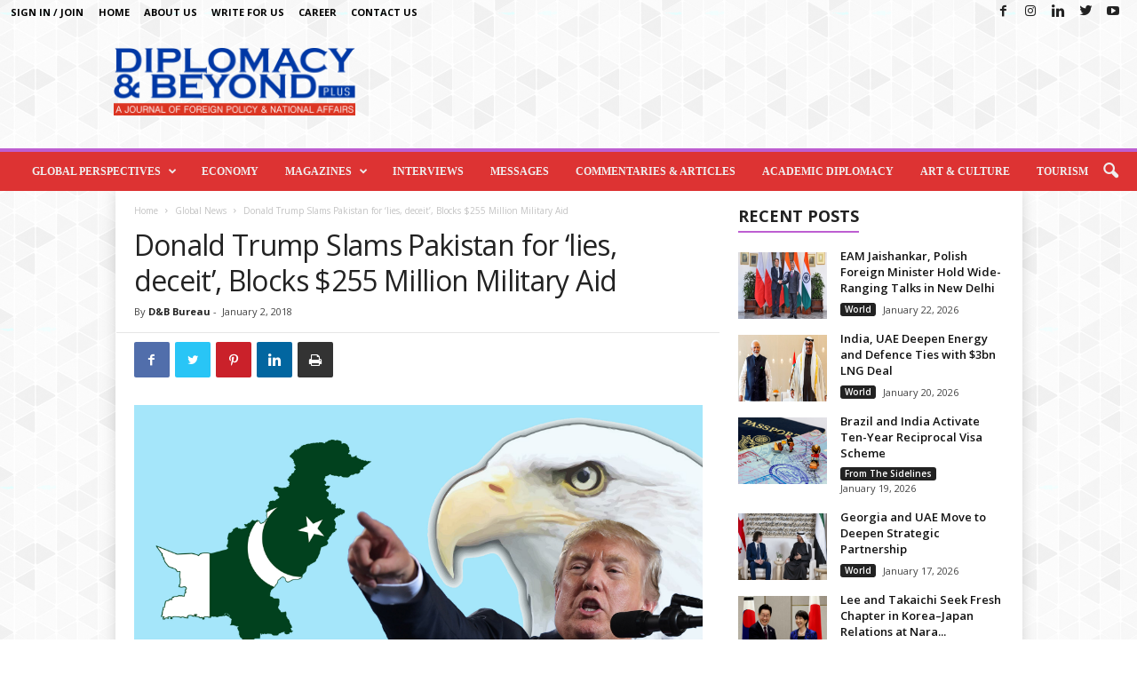

--- FILE ---
content_type: text/html; charset=UTF-8
request_url: https://diplomacybeyond.com/donald-trump-slams-pakistan-for-lies-deceit-blocks-255-million-military-aid/
body_size: 21314
content:
<!doctype html >
<!--[if IE 8]>    <html class="ie8" lang="en-US"> <![endif]-->
<!--[if IE 9]>    <html class="ie9" lang="en-US"> <![endif]-->
<!--[if gt IE 8]><!--> <html lang="en-US"> <!--<![endif]-->
<head>
    <title>Donald Trump Slams Pakistan for &#8216;lies, deceit’, Blocks $255 Million Military Aid | Diplomacy &amp; Beyond Plus</title>
    <meta charset="UTF-8" />
    <meta name="viewport" content="width=device-width, initial-scale=1.0">
    <link rel="pingback" href="https://diplomacybeyond.com/xmlrpc.php" />
    <meta name='robots' content='max-image-preview:large' />
	<style>img:is([sizes="auto" i], [sizes^="auto," i]) { contain-intrinsic-size: 3000px 1500px }</style>
	<link rel='dns-prefetch' href='//fonts.googleapis.com' />
<link rel="alternate" type="application/rss+xml" title="Diplomacy &amp; Beyond Plus &raquo; Feed" href="https://diplomacybeyond.com/feed/" />
<link rel="alternate" type="application/rss+xml" title="Diplomacy &amp; Beyond Plus &raquo; Comments Feed" href="https://diplomacybeyond.com/comments/feed/" />
<link rel="alternate" type="application/rss+xml" title="Diplomacy &amp; Beyond Plus &raquo; Donald Trump Slams Pakistan for &#8216;lies, deceit’, Blocks $255 Million Military Aid Comments Feed" href="https://diplomacybeyond.com/donald-trump-slams-pakistan-for-lies-deceit-blocks-255-million-military-aid/feed/" />
<script type="text/javascript">
/* <![CDATA[ */
window._wpemojiSettings = {"baseUrl":"https:\/\/s.w.org\/images\/core\/emoji\/15.0.3\/72x72\/","ext":".png","svgUrl":"https:\/\/s.w.org\/images\/core\/emoji\/15.0.3\/svg\/","svgExt":".svg","source":{"concatemoji":"https:\/\/diplomacybeyond.com\/wp-includes\/js\/wp-emoji-release.min.js?ver=6.7.4"}};
/*! This file is auto-generated */
!function(i,n){var o,s,e;function c(e){try{var t={supportTests:e,timestamp:(new Date).valueOf()};sessionStorage.setItem(o,JSON.stringify(t))}catch(e){}}function p(e,t,n){e.clearRect(0,0,e.canvas.width,e.canvas.height),e.fillText(t,0,0);var t=new Uint32Array(e.getImageData(0,0,e.canvas.width,e.canvas.height).data),r=(e.clearRect(0,0,e.canvas.width,e.canvas.height),e.fillText(n,0,0),new Uint32Array(e.getImageData(0,0,e.canvas.width,e.canvas.height).data));return t.every(function(e,t){return e===r[t]})}function u(e,t,n){switch(t){case"flag":return n(e,"\ud83c\udff3\ufe0f\u200d\u26a7\ufe0f","\ud83c\udff3\ufe0f\u200b\u26a7\ufe0f")?!1:!n(e,"\ud83c\uddfa\ud83c\uddf3","\ud83c\uddfa\u200b\ud83c\uddf3")&&!n(e,"\ud83c\udff4\udb40\udc67\udb40\udc62\udb40\udc65\udb40\udc6e\udb40\udc67\udb40\udc7f","\ud83c\udff4\u200b\udb40\udc67\u200b\udb40\udc62\u200b\udb40\udc65\u200b\udb40\udc6e\u200b\udb40\udc67\u200b\udb40\udc7f");case"emoji":return!n(e,"\ud83d\udc26\u200d\u2b1b","\ud83d\udc26\u200b\u2b1b")}return!1}function f(e,t,n){var r="undefined"!=typeof WorkerGlobalScope&&self instanceof WorkerGlobalScope?new OffscreenCanvas(300,150):i.createElement("canvas"),a=r.getContext("2d",{willReadFrequently:!0}),o=(a.textBaseline="top",a.font="600 32px Arial",{});return e.forEach(function(e){o[e]=t(a,e,n)}),o}function t(e){var t=i.createElement("script");t.src=e,t.defer=!0,i.head.appendChild(t)}"undefined"!=typeof Promise&&(o="wpEmojiSettingsSupports",s=["flag","emoji"],n.supports={everything:!0,everythingExceptFlag:!0},e=new Promise(function(e){i.addEventListener("DOMContentLoaded",e,{once:!0})}),new Promise(function(t){var n=function(){try{var e=JSON.parse(sessionStorage.getItem(o));if("object"==typeof e&&"number"==typeof e.timestamp&&(new Date).valueOf()<e.timestamp+604800&&"object"==typeof e.supportTests)return e.supportTests}catch(e){}return null}();if(!n){if("undefined"!=typeof Worker&&"undefined"!=typeof OffscreenCanvas&&"undefined"!=typeof URL&&URL.createObjectURL&&"undefined"!=typeof Blob)try{var e="postMessage("+f.toString()+"("+[JSON.stringify(s),u.toString(),p.toString()].join(",")+"));",r=new Blob([e],{type:"text/javascript"}),a=new Worker(URL.createObjectURL(r),{name:"wpTestEmojiSupports"});return void(a.onmessage=function(e){c(n=e.data),a.terminate(),t(n)})}catch(e){}c(n=f(s,u,p))}t(n)}).then(function(e){for(var t in e)n.supports[t]=e[t],n.supports.everything=n.supports.everything&&n.supports[t],"flag"!==t&&(n.supports.everythingExceptFlag=n.supports.everythingExceptFlag&&n.supports[t]);n.supports.everythingExceptFlag=n.supports.everythingExceptFlag&&!n.supports.flag,n.DOMReady=!1,n.readyCallback=function(){n.DOMReady=!0}}).then(function(){return e}).then(function(){var e;n.supports.everything||(n.readyCallback(),(e=n.source||{}).concatemoji?t(e.concatemoji):e.wpemoji&&e.twemoji&&(t(e.twemoji),t(e.wpemoji)))}))}((window,document),window._wpemojiSettings);
/* ]]> */
</script>
<style id='wp-emoji-styles-inline-css' type='text/css'>

	img.wp-smiley, img.emoji {
		display: inline !important;
		border: none !important;
		box-shadow: none !important;
		height: 1em !important;
		width: 1em !important;
		margin: 0 0.07em !important;
		vertical-align: -0.1em !important;
		background: none !important;
		padding: 0 !important;
	}
</style>
<link rel='stylesheet' id='wp-block-library-css' href='https://diplomacybeyond.com/wp-includes/css/dist/block-library/style.min.css?ver=6.7.4' type='text/css' media='all' />
<link rel='stylesheet' id='me-spr-block-styles-css' href='https://diplomacybeyond.com/wp-content/plugins/simple-post-redirect//css/block-styles.min.css?ver=6.7.4' type='text/css' media='all' />
<style id='classic-theme-styles-inline-css' type='text/css'>
/*! This file is auto-generated */
.wp-block-button__link{color:#fff;background-color:#32373c;border-radius:9999px;box-shadow:none;text-decoration:none;padding:calc(.667em + 2px) calc(1.333em + 2px);font-size:1.125em}.wp-block-file__button{background:#32373c;color:#fff;text-decoration:none}
</style>
<style id='global-styles-inline-css' type='text/css'>
:root{--wp--preset--aspect-ratio--square: 1;--wp--preset--aspect-ratio--4-3: 4/3;--wp--preset--aspect-ratio--3-4: 3/4;--wp--preset--aspect-ratio--3-2: 3/2;--wp--preset--aspect-ratio--2-3: 2/3;--wp--preset--aspect-ratio--16-9: 16/9;--wp--preset--aspect-ratio--9-16: 9/16;--wp--preset--color--black: #000000;--wp--preset--color--cyan-bluish-gray: #abb8c3;--wp--preset--color--white: #ffffff;--wp--preset--color--pale-pink: #f78da7;--wp--preset--color--vivid-red: #cf2e2e;--wp--preset--color--luminous-vivid-orange: #ff6900;--wp--preset--color--luminous-vivid-amber: #fcb900;--wp--preset--color--light-green-cyan: #7bdcb5;--wp--preset--color--vivid-green-cyan: #00d084;--wp--preset--color--pale-cyan-blue: #8ed1fc;--wp--preset--color--vivid-cyan-blue: #0693e3;--wp--preset--color--vivid-purple: #9b51e0;--wp--preset--gradient--vivid-cyan-blue-to-vivid-purple: linear-gradient(135deg,rgba(6,147,227,1) 0%,rgb(155,81,224) 100%);--wp--preset--gradient--light-green-cyan-to-vivid-green-cyan: linear-gradient(135deg,rgb(122,220,180) 0%,rgb(0,208,130) 100%);--wp--preset--gradient--luminous-vivid-amber-to-luminous-vivid-orange: linear-gradient(135deg,rgba(252,185,0,1) 0%,rgba(255,105,0,1) 100%);--wp--preset--gradient--luminous-vivid-orange-to-vivid-red: linear-gradient(135deg,rgba(255,105,0,1) 0%,rgb(207,46,46) 100%);--wp--preset--gradient--very-light-gray-to-cyan-bluish-gray: linear-gradient(135deg,rgb(238,238,238) 0%,rgb(169,184,195) 100%);--wp--preset--gradient--cool-to-warm-spectrum: linear-gradient(135deg,rgb(74,234,220) 0%,rgb(151,120,209) 20%,rgb(207,42,186) 40%,rgb(238,44,130) 60%,rgb(251,105,98) 80%,rgb(254,248,76) 100%);--wp--preset--gradient--blush-light-purple: linear-gradient(135deg,rgb(255,206,236) 0%,rgb(152,150,240) 100%);--wp--preset--gradient--blush-bordeaux: linear-gradient(135deg,rgb(254,205,165) 0%,rgb(254,45,45) 50%,rgb(107,0,62) 100%);--wp--preset--gradient--luminous-dusk: linear-gradient(135deg,rgb(255,203,112) 0%,rgb(199,81,192) 50%,rgb(65,88,208) 100%);--wp--preset--gradient--pale-ocean: linear-gradient(135deg,rgb(255,245,203) 0%,rgb(182,227,212) 50%,rgb(51,167,181) 100%);--wp--preset--gradient--electric-grass: linear-gradient(135deg,rgb(202,248,128) 0%,rgb(113,206,126) 100%);--wp--preset--gradient--midnight: linear-gradient(135deg,rgb(2,3,129) 0%,rgb(40,116,252) 100%);--wp--preset--font-size--small: 10px;--wp--preset--font-size--medium: 20px;--wp--preset--font-size--large: 30px;--wp--preset--font-size--x-large: 42px;--wp--preset--font-size--regular: 14px;--wp--preset--font-size--larger: 48px;--wp--preset--spacing--20: 0.44rem;--wp--preset--spacing--30: 0.67rem;--wp--preset--spacing--40: 1rem;--wp--preset--spacing--50: 1.5rem;--wp--preset--spacing--60: 2.25rem;--wp--preset--spacing--70: 3.38rem;--wp--preset--spacing--80: 5.06rem;--wp--preset--shadow--natural: 6px 6px 9px rgba(0, 0, 0, 0.2);--wp--preset--shadow--deep: 12px 12px 50px rgba(0, 0, 0, 0.4);--wp--preset--shadow--sharp: 6px 6px 0px rgba(0, 0, 0, 0.2);--wp--preset--shadow--outlined: 6px 6px 0px -3px rgba(255, 255, 255, 1), 6px 6px rgba(0, 0, 0, 1);--wp--preset--shadow--crisp: 6px 6px 0px rgba(0, 0, 0, 1);}:where(.is-layout-flex){gap: 0.5em;}:where(.is-layout-grid){gap: 0.5em;}body .is-layout-flex{display: flex;}.is-layout-flex{flex-wrap: wrap;align-items: center;}.is-layout-flex > :is(*, div){margin: 0;}body .is-layout-grid{display: grid;}.is-layout-grid > :is(*, div){margin: 0;}:where(.wp-block-columns.is-layout-flex){gap: 2em;}:where(.wp-block-columns.is-layout-grid){gap: 2em;}:where(.wp-block-post-template.is-layout-flex){gap: 1.25em;}:where(.wp-block-post-template.is-layout-grid){gap: 1.25em;}.has-black-color{color: var(--wp--preset--color--black) !important;}.has-cyan-bluish-gray-color{color: var(--wp--preset--color--cyan-bluish-gray) !important;}.has-white-color{color: var(--wp--preset--color--white) !important;}.has-pale-pink-color{color: var(--wp--preset--color--pale-pink) !important;}.has-vivid-red-color{color: var(--wp--preset--color--vivid-red) !important;}.has-luminous-vivid-orange-color{color: var(--wp--preset--color--luminous-vivid-orange) !important;}.has-luminous-vivid-amber-color{color: var(--wp--preset--color--luminous-vivid-amber) !important;}.has-light-green-cyan-color{color: var(--wp--preset--color--light-green-cyan) !important;}.has-vivid-green-cyan-color{color: var(--wp--preset--color--vivid-green-cyan) !important;}.has-pale-cyan-blue-color{color: var(--wp--preset--color--pale-cyan-blue) !important;}.has-vivid-cyan-blue-color{color: var(--wp--preset--color--vivid-cyan-blue) !important;}.has-vivid-purple-color{color: var(--wp--preset--color--vivid-purple) !important;}.has-black-background-color{background-color: var(--wp--preset--color--black) !important;}.has-cyan-bluish-gray-background-color{background-color: var(--wp--preset--color--cyan-bluish-gray) !important;}.has-white-background-color{background-color: var(--wp--preset--color--white) !important;}.has-pale-pink-background-color{background-color: var(--wp--preset--color--pale-pink) !important;}.has-vivid-red-background-color{background-color: var(--wp--preset--color--vivid-red) !important;}.has-luminous-vivid-orange-background-color{background-color: var(--wp--preset--color--luminous-vivid-orange) !important;}.has-luminous-vivid-amber-background-color{background-color: var(--wp--preset--color--luminous-vivid-amber) !important;}.has-light-green-cyan-background-color{background-color: var(--wp--preset--color--light-green-cyan) !important;}.has-vivid-green-cyan-background-color{background-color: var(--wp--preset--color--vivid-green-cyan) !important;}.has-pale-cyan-blue-background-color{background-color: var(--wp--preset--color--pale-cyan-blue) !important;}.has-vivid-cyan-blue-background-color{background-color: var(--wp--preset--color--vivid-cyan-blue) !important;}.has-vivid-purple-background-color{background-color: var(--wp--preset--color--vivid-purple) !important;}.has-black-border-color{border-color: var(--wp--preset--color--black) !important;}.has-cyan-bluish-gray-border-color{border-color: var(--wp--preset--color--cyan-bluish-gray) !important;}.has-white-border-color{border-color: var(--wp--preset--color--white) !important;}.has-pale-pink-border-color{border-color: var(--wp--preset--color--pale-pink) !important;}.has-vivid-red-border-color{border-color: var(--wp--preset--color--vivid-red) !important;}.has-luminous-vivid-orange-border-color{border-color: var(--wp--preset--color--luminous-vivid-orange) !important;}.has-luminous-vivid-amber-border-color{border-color: var(--wp--preset--color--luminous-vivid-amber) !important;}.has-light-green-cyan-border-color{border-color: var(--wp--preset--color--light-green-cyan) !important;}.has-vivid-green-cyan-border-color{border-color: var(--wp--preset--color--vivid-green-cyan) !important;}.has-pale-cyan-blue-border-color{border-color: var(--wp--preset--color--pale-cyan-blue) !important;}.has-vivid-cyan-blue-border-color{border-color: var(--wp--preset--color--vivid-cyan-blue) !important;}.has-vivid-purple-border-color{border-color: var(--wp--preset--color--vivid-purple) !important;}.has-vivid-cyan-blue-to-vivid-purple-gradient-background{background: var(--wp--preset--gradient--vivid-cyan-blue-to-vivid-purple) !important;}.has-light-green-cyan-to-vivid-green-cyan-gradient-background{background: var(--wp--preset--gradient--light-green-cyan-to-vivid-green-cyan) !important;}.has-luminous-vivid-amber-to-luminous-vivid-orange-gradient-background{background: var(--wp--preset--gradient--luminous-vivid-amber-to-luminous-vivid-orange) !important;}.has-luminous-vivid-orange-to-vivid-red-gradient-background{background: var(--wp--preset--gradient--luminous-vivid-orange-to-vivid-red) !important;}.has-very-light-gray-to-cyan-bluish-gray-gradient-background{background: var(--wp--preset--gradient--very-light-gray-to-cyan-bluish-gray) !important;}.has-cool-to-warm-spectrum-gradient-background{background: var(--wp--preset--gradient--cool-to-warm-spectrum) !important;}.has-blush-light-purple-gradient-background{background: var(--wp--preset--gradient--blush-light-purple) !important;}.has-blush-bordeaux-gradient-background{background: var(--wp--preset--gradient--blush-bordeaux) !important;}.has-luminous-dusk-gradient-background{background: var(--wp--preset--gradient--luminous-dusk) !important;}.has-pale-ocean-gradient-background{background: var(--wp--preset--gradient--pale-ocean) !important;}.has-electric-grass-gradient-background{background: var(--wp--preset--gradient--electric-grass) !important;}.has-midnight-gradient-background{background: var(--wp--preset--gradient--midnight) !important;}.has-small-font-size{font-size: var(--wp--preset--font-size--small) !important;}.has-medium-font-size{font-size: var(--wp--preset--font-size--medium) !important;}.has-large-font-size{font-size: var(--wp--preset--font-size--large) !important;}.has-x-large-font-size{font-size: var(--wp--preset--font-size--x-large) !important;}
:where(.wp-block-post-template.is-layout-flex){gap: 1.25em;}:where(.wp-block-post-template.is-layout-grid){gap: 1.25em;}
:where(.wp-block-columns.is-layout-flex){gap: 2em;}:where(.wp-block-columns.is-layout-grid){gap: 2em;}
:root :where(.wp-block-pullquote){font-size: 1.5em;line-height: 1.6;}
</style>
<link rel='stylesheet' id='foobox-free-min-css' href='https://diplomacybeyond.com/wp-content/plugins/foobox-image-lightbox/free/css/foobox.free.min.css?ver=2.7.34' type='text/css' media='all' />
<link rel='stylesheet' id='wpos-slick-style-css' href='https://diplomacybeyond.com/wp-content/plugins/wp-responsive-recent-post-slider/assets/css/slick.css?ver=2.4' type='text/css' media='all' />
<link rel='stylesheet' id='wppsac-public-style-css' href='https://diplomacybeyond.com/wp-content/plugins/wp-responsive-recent-post-slider/assets/css/recent-post-style.css?ver=2.4' type='text/css' media='all' />
<link rel='stylesheet' id='ppress-frontend-css' href='https://diplomacybeyond.com/wp-content/plugins/wp-user-avatar/assets/css/frontend.min.css?ver=4.16.1' type='text/css' media='all' />
<link rel='stylesheet' id='ppress-flatpickr-css' href='https://diplomacybeyond.com/wp-content/plugins/wp-user-avatar/assets/flatpickr/flatpickr.min.css?ver=4.16.1' type='text/css' media='all' />
<link rel='stylesheet' id='ppress-select2-css' href='https://diplomacybeyond.com/wp-content/plugins/wp-user-avatar/assets/select2/select2.min.css?ver=6.7.4' type='text/css' media='all' />
<link rel='stylesheet' id='td-plugin-newsletter-css' href='https://diplomacybeyond.com/wp-content/plugins/td-newsletter/style.css?ver=4.9.4' type='text/css' media='all' />
<link rel='stylesheet' id='google-fonts-style-css' href='https://fonts.googleapis.com/css?family=Open+Sans%3A400%2C600%2C700%7CRoboto+Condensed%3A400%2C500%2C700&#038;display=swap&#038;ver=4.9.4' type='text/css' media='all' />
<link rel='stylesheet' id='td-theme-css' href='https://diplomacybeyond.com/wp-content/themes/Newsmag/style.css?ver=4.9.4' type='text/css' media='all' />
<style id='td-theme-inline-css' type='text/css'>
    
        @media (max-width: 767px) {
            .td-header-desktop-wrap {
                display: none;
            }
        }
        @media (min-width: 767px) {
            .td-header-mobile-wrap {
                display: none;
            }
        }
    
	
</style>
<link rel='stylesheet' id='td-legacy-framework-front-style-css' href='https://diplomacybeyond.com/wp-content/plugins/td-composer/legacy/Newsmag/assets/css/td_legacy_main.css?ver=994b985dee55a2505cfa73560be54a14' type='text/css' media='all' />
<link rel='stylesheet' id='td-theme-demo-style-css' href='https://diplomacybeyond.com/wp-content/plugins/td-composer/legacy/Newsmag/includes/demos/magazine/demo_style.css?ver=4.9.4' type='text/css' media='all' />
<script type="text/javascript" src="https://diplomacybeyond.com/wp-includes/js/jquery/jquery.min.js?ver=3.7.1" id="jquery-core-js"></script>
<script type="text/javascript" src="https://diplomacybeyond.com/wp-includes/js/jquery/jquery-migrate.min.js?ver=3.4.1" id="jquery-migrate-js"></script>
<script type="text/javascript" src="https://diplomacybeyond.com/wp-content/plugins/wp-user-avatar/assets/flatpickr/flatpickr.min.js?ver=4.16.1" id="ppress-flatpickr-js"></script>
<script type="text/javascript" src="https://diplomacybeyond.com/wp-content/plugins/wp-user-avatar/assets/select2/select2.min.js?ver=4.16.1" id="ppress-select2-js"></script>
<script type="text/javascript" id="foobox-free-min-js-before">
/* <![CDATA[ */
/* Run FooBox FREE (v2.7.34) */
var FOOBOX = window.FOOBOX = {
	ready: true,
	disableOthers: false,
	o: {wordpress: { enabled: true }, countMessage:'image %index of %total', captions: { dataTitle: ["captionTitle","title"], dataDesc: ["captionDesc","description"] }, rel: '', excludes:'.fbx-link,.nofoobox,.nolightbox,a[href*="pinterest.com/pin/create/button/"]', affiliate : { enabled: false }},
	selectors: [
		".foogallery-container.foogallery-lightbox-foobox", ".foogallery-container.foogallery-lightbox-foobox-free", ".gallery", ".wp-block-gallery", ".wp-caption", ".wp-block-image", "a:has(img[class*=wp-image-])", ".foobox"
	],
	pre: function( $ ){
		// Custom JavaScript (Pre)
		
	},
	post: function( $ ){
		// Custom JavaScript (Post)
		
		// Custom Captions Code
		
	},
	custom: function( $ ){
		// Custom Extra JS
		
	}
};
/* ]]> */
</script>
<script type="text/javascript" src="https://diplomacybeyond.com/wp-content/plugins/foobox-image-lightbox/free/js/foobox.free.min.js?ver=2.7.34" id="foobox-free-min-js"></script>
<link rel="https://api.w.org/" href="https://diplomacybeyond.com/wp-json/" /><link rel="alternate" title="JSON" type="application/json" href="https://diplomacybeyond.com/wp-json/wp/v2/posts/2334" /><link rel="EditURI" type="application/rsd+xml" title="RSD" href="https://diplomacybeyond.com/xmlrpc.php?rsd" />
<meta name="generator" content="WordPress 6.7.4" />
<link rel="canonical" href="https://diplomacybeyond.com/donald-trump-slams-pakistan-for-lies-deceit-blocks-255-million-military-aid/" />
<link rel='shortlink' href='https://diplomacybeyond.com/?p=2334' />
<link rel="alternate" title="oEmbed (JSON)" type="application/json+oembed" href="https://diplomacybeyond.com/wp-json/oembed/1.0/embed?url=https%3A%2F%2Fdiplomacybeyond.com%2Fdonald-trump-slams-pakistan-for-lies-deceit-blocks-255-million-military-aid%2F" />
<link rel="alternate" title="oEmbed (XML)" type="text/xml+oembed" href="https://diplomacybeyond.com/wp-json/oembed/1.0/embed?url=https%3A%2F%2Fdiplomacybeyond.com%2Fdonald-trump-slams-pakistan-for-lies-deceit-blocks-255-million-military-aid%2F&#038;format=xml" />
<!--[if lt IE 9]><script src="https://cdnjs.cloudflare.com/ajax/libs/html5shiv/3.7.3/html5shiv.js"></script><![endif]-->
    			<script>
				window.tdwGlobal = {"adminUrl":"https:\/\/diplomacybeyond.com\/wp-admin\/","wpRestNonce":"52eb299dfa","wpRestUrl":"https:\/\/diplomacybeyond.com\/wp-json\/","permalinkStructure":"\/%postname%\/"};
			</script>
			<style type="text/css">.recentcomments a{display:inline !important;padding:0 !important;margin:0 !important;}</style>
<!-- JS generated by theme -->

<script>
    
    

	    var tdBlocksArray = []; //here we store all the items for the current page

	    //td_block class - each ajax block uses a object of this class for requests
	    function tdBlock() {
		    this.id = '';
		    this.block_type = 1; //block type id (1-234 etc)
		    this.atts = '';
		    this.td_column_number = '';
		    this.td_current_page = 1; //
		    this.post_count = 0; //from wp
		    this.found_posts = 0; //from wp
		    this.max_num_pages = 0; //from wp
		    this.td_filter_value = ''; //current live filter value
		    this.is_ajax_running = false;
		    this.td_user_action = ''; // load more or infinite loader (used by the animation)
		    this.header_color = '';
		    this.ajax_pagination_infinite_stop = ''; //show load more at page x
	    }


        // td_js_generator - mini detector
        (function(){
            var htmlTag = document.getElementsByTagName("html")[0];

	        if ( navigator.userAgent.indexOf("MSIE 10.0") > -1 ) {
                htmlTag.className += ' ie10';
            }

            if ( !!navigator.userAgent.match(/Trident.*rv\:11\./) ) {
                htmlTag.className += ' ie11';
            }

	        if ( navigator.userAgent.indexOf("Edge") > -1 ) {
                htmlTag.className += ' ieEdge';
            }

            if ( /(iPad|iPhone|iPod)/g.test(navigator.userAgent) ) {
                htmlTag.className += ' td-md-is-ios';
            }

            var user_agent = navigator.userAgent.toLowerCase();
            if ( user_agent.indexOf("android") > -1 ) {
                htmlTag.className += ' td-md-is-android';
            }

            if ( -1 !== navigator.userAgent.indexOf('Mac OS X')  ) {
                htmlTag.className += ' td-md-is-os-x';
            }

            if ( /chrom(e|ium)/.test(navigator.userAgent.toLowerCase()) ) {
               htmlTag.className += ' td-md-is-chrome';
            }

            if ( -1 !== navigator.userAgent.indexOf('Firefox') ) {
                htmlTag.className += ' td-md-is-firefox';
            }

            if ( -1 !== navigator.userAgent.indexOf('Safari') && -1 === navigator.userAgent.indexOf('Chrome') ) {
                htmlTag.className += ' td-md-is-safari';
            }

            if( -1 !== navigator.userAgent.indexOf('IEMobile') ){
                htmlTag.className += ' td-md-is-iemobile';
            }

        })();




        var tdLocalCache = {};

        ( function () {
            "use strict";

            tdLocalCache = {
                data: {},
                remove: function (resource_id) {
                    delete tdLocalCache.data[resource_id];
                },
                exist: function (resource_id) {
                    return tdLocalCache.data.hasOwnProperty(resource_id) && tdLocalCache.data[resource_id] !== null;
                },
                get: function (resource_id) {
                    return tdLocalCache.data[resource_id];
                },
                set: function (resource_id, cachedData) {
                    tdLocalCache.remove(resource_id);
                    tdLocalCache.data[resource_id] = cachedData;
                }
            };
        })();

    
    
var td_viewport_interval_list=[{"limitBottom":767,"sidebarWidth":251},{"limitBottom":1023,"sidebarWidth":339}];
var td_animation_stack_effect="type0";
var tds_animation_stack=true;
var td_animation_stack_specific_selectors=".entry-thumb, img";
var td_animation_stack_general_selectors=".td-animation-stack img, .td-animation-stack .entry-thumb, .post img";
var tdc_is_installed="yes";
var td_ajax_url="https:\/\/diplomacybeyond.com\/wp-admin\/admin-ajax.php?td_theme_name=Newsmag&v=4.9.4";
var td_get_template_directory_uri="https:\/\/diplomacybeyond.com\/wp-content\/plugins\/td-composer\/legacy\/common";
var tds_snap_menu="";
var tds_logo_on_sticky="";
var tds_header_style="";
var td_please_wait="Please wait...";
var td_email_user_pass_incorrect="User or password incorrect!";
var td_email_user_incorrect="Email or username incorrect!";
var td_email_incorrect="Email incorrect!";
var tds_more_articles_on_post_enable="";
var tds_more_articles_on_post_time_to_wait="";
var tds_more_articles_on_post_pages_distance_from_top=0;
var tds_theme_color_site_wide="#bd5ed1";
var tds_smart_sidebar="enabled";
var tdThemeName="Newsmag";
var td_magnific_popup_translation_tPrev="Previous (Left arrow key)";
var td_magnific_popup_translation_tNext="Next (Right arrow key)";
var td_magnific_popup_translation_tCounter="%curr% of %total%";
var td_magnific_popup_translation_ajax_tError="The content from %url% could not be loaded.";
var td_magnific_popup_translation_image_tError="The image #%curr% could not be loaded.";
var tdBlockNonce="62b7d82b2b";
var tdDateNamesI18n={"month_names":["January","February","March","April","May","June","July","August","September","October","November","December"],"month_names_short":["Jan","Feb","Mar","Apr","May","Jun","Jul","Aug","Sep","Oct","Nov","Dec"],"day_names":["Sunday","Monday","Tuesday","Wednesday","Thursday","Friday","Saturday"],"day_names_short":["Sun","Mon","Tue","Wed","Thu","Fri","Sat"]};
var td_ad_background_click_link="";
var td_ad_background_click_target="";
</script>


<!-- Header style compiled by theme -->

<style>
    

body {
	background-image:url("https://diplomacybeyond.com/wp-content/uploads/2020/08/bg.png");
	background-attachment:fixed;
}
.td-header-border:before,
    .td-trending-now-title,
    .td_block_mega_menu .td_mega_menu_sub_cats .cur-sub-cat,
    .td-post-category:hover,
    .td-header-style-2 .td-header-sp-logo,
    .td-next-prev-wrap a:hover i,
    .page-nav .current,
    .widget_calendar tfoot a:hover,
    .td-footer-container .widget_search .wpb_button:hover,
    .td-scroll-up-visible,
    .dropcap,
    .td-category a,
    input[type="submit"]:hover,
    .td-post-small-box a:hover,
    .td-404-sub-sub-title a:hover,
    .td-rating-bar-wrap div,
    .td_top_authors .td-active .td-author-post-count,
    .td_top_authors .td-active .td-author-comments-count,
    .td_smart_list_3 .td-sml3-top-controls i:hover,
    .td_smart_list_3 .td-sml3-bottom-controls i:hover,
    .td_wrapper_video_playlist .td_video_controls_playlist_wrapper,
    .td-read-more a:hover,
    .td-login-wrap .btn,
    .td_display_err,
    .td-header-style-6 .td-top-menu-full,
    #bbpress-forums button:hover,
    #bbpress-forums .bbp-pagination .current,
    .bbp_widget_login .button:hover,
    .header-search-wrap .td-drop-down-search .btn:hover,
    .td-post-text-content .more-link-wrap:hover a,
    #buddypress div.item-list-tabs ul li > a span,
    #buddypress div.item-list-tabs ul li > a:hover span,
    #buddypress input[type=submit]:hover,
    #buddypress a.button:hover span,
    #buddypress div.item-list-tabs ul li.selected a span,
    #buddypress div.item-list-tabs ul li.current a span,
    #buddypress input[type=submit]:focus,
    .td-grid-style-3 .td-big-grid-post .td-module-thumb a:last-child:before,
    .td-grid-style-4 .td-big-grid-post .td-module-thumb a:last-child:before,
    .td-grid-style-5 .td-big-grid-post .td-module-thumb:after,
    .td_category_template_2 .td-category-siblings .td-category a:hover,
    .td-weather-week:before,
    .td-weather-information:before,
     .td_3D_btn,
    .td_shadow_btn,
    .td_default_btn,
    .td_square_btn, 
    .td_outlined_btn:hover {
        background-color: #bd5ed1;
    }

    @media (max-width: 767px) {
        .td-category a.td-current-sub-category {
            background-color: #bd5ed1;
        }
    }

    .woocommerce .onsale,
    .woocommerce .woocommerce a.button:hover,
    .woocommerce-page .woocommerce .button:hover,
    .single-product .product .summary .cart .button:hover,
    .woocommerce .woocommerce .product a.button:hover,
    .woocommerce .product a.button:hover,
    .woocommerce .product #respond input#submit:hover,
    .woocommerce .checkout input#place_order:hover,
    .woocommerce .woocommerce.widget .button:hover,
    .woocommerce .woocommerce-message .button:hover,
    .woocommerce .woocommerce-error .button:hover,
    .woocommerce .woocommerce-info .button:hover,
    .woocommerce.widget .ui-slider .ui-slider-handle,
    .vc_btn-black:hover,
	.wpb_btn-black:hover,
	.item-list-tabs .feed:hover a,
	.td-smart-list-button:hover {
    	background-color: #bd5ed1;
    }

    .td-header-sp-top-menu .top-header-menu > .current-menu-item > a,
    .td-header-sp-top-menu .top-header-menu > .current-menu-ancestor > a,
    .td-header-sp-top-menu .top-header-menu > .current-category-ancestor > a,
    .td-header-sp-top-menu .top-header-menu > li > a:hover,
    .td-header-sp-top-menu .top-header-menu > .sfHover > a,
    .top-header-menu ul .current-menu-item > a,
    .top-header-menu ul .current-menu-ancestor > a,
    .top-header-menu ul .current-category-ancestor > a,
    .top-header-menu ul li > a:hover,
    .top-header-menu ul .sfHover > a,
    .sf-menu ul .td-menu-item > a:hover,
    .sf-menu ul .sfHover > a,
    .sf-menu ul .current-menu-ancestor > a,
    .sf-menu ul .current-category-ancestor > a,
    .sf-menu ul .current-menu-item > a,
    .td_module_wrap:hover .entry-title a,
    .td_mod_mega_menu:hover .entry-title a,
    .footer-email-wrap a,
    .widget a:hover,
    .td-footer-container .widget_calendar #today,
    .td-category-pulldown-filter a.td-pulldown-category-filter-link:hover,
    .td-load-more-wrap a:hover,
    .td-post-next-prev-content a:hover,
    .td-author-name a:hover,
    .td-author-url a:hover,
    .td_mod_related_posts:hover .entry-title a,
    .td-search-query,
    .header-search-wrap .td-drop-down-search .result-msg a:hover,
    .td_top_authors .td-active .td-authors-name a,
    .post blockquote p,
    .td-post-content blockquote p,
    .page blockquote p,
    .comment-list cite a:hover,
    .comment-list cite:hover,
    .comment-list .comment-reply-link:hover,
    a,
    .white-menu #td-header-menu .sf-menu > li > a:hover,
    .white-menu #td-header-menu .sf-menu > .current-menu-ancestor > a,
    .white-menu #td-header-menu .sf-menu > .current-menu-item > a,
    .td_quote_on_blocks,
    #bbpress-forums .bbp-forum-freshness a:hover,
    #bbpress-forums .bbp-topic-freshness a:hover,
    #bbpress-forums .bbp-forums-list li a:hover,
    #bbpress-forums .bbp-forum-title:hover,
    #bbpress-forums .bbp-topic-permalink:hover,
    #bbpress-forums .bbp-topic-started-by a:hover,
    #bbpress-forums .bbp-topic-started-in a:hover,
    #bbpress-forums .bbp-body .super-sticky li.bbp-topic-title .bbp-topic-permalink,
    #bbpress-forums .bbp-body .sticky li.bbp-topic-title .bbp-topic-permalink,
    #bbpress-forums #subscription-toggle a:hover,
    #bbpress-forums #favorite-toggle a:hover,
    .woocommerce-account .woocommerce-MyAccount-navigation a:hover,
    .widget_display_replies .bbp-author-name,
    .widget_display_topics .bbp-author-name,
    .archive .widget_archive .current,
    .archive .widget_archive .current a,
    .td-subcategory-header .td-category-siblings .td-subcat-dropdown a.td-current-sub-category,
    .td-subcategory-header .td-category-siblings .td-subcat-dropdown a:hover,
    .td-pulldown-filter-display-option:hover,
    .td-pulldown-filter-display-option .td-pulldown-filter-link:hover,
    .td_normal_slide .td-wrapper-pulldown-filter .td-pulldown-filter-list a:hover,
    #buddypress ul.item-list li div.item-title a:hover,
    .td_block_13 .td-pulldown-filter-list a:hover,
    .td_smart_list_8 .td-smart-list-dropdown-wrap .td-smart-list-button:hover,
    .td_smart_list_8 .td-smart-list-dropdown-wrap .td-smart-list-button:hover i,
    .td-sub-footer-container a:hover,
    .td-instagram-user a,
     .td_outlined_btn {
        color: #bd5ed1;
    }

    .td-mega-menu .wpb_content_element li a:hover,
    .td_login_tab_focus {
        color: #bd5ed1 !important;
    }

    .td-next-prev-wrap a:hover i,
    .page-nav .current,
    .widget_tag_cloud a:hover,
    .post .td_quote_box,
    .page .td_quote_box,
    .td-login-panel-title,
    #bbpress-forums .bbp-pagination .current,
    .td_category_template_2 .td-category-siblings .td-category a:hover,
    .page-template-page-pagebuilder-latest .td-instagram-user,
     .td_outlined_btn {
        border-color: #bd5ed1;
    }

    .td_wrapper_video_playlist .td_video_currently_playing:after,
    .item-list-tabs .feed:hover {
        border-color: #bd5ed1 !important;
    }


    
    .td-pb-row [class*="td-pb-span"],
    .td-pb-border-top,
    .page-template-page-title-sidebar-php .td-page-content > .wpb_row:first-child,
    .td-post-sharing,
    .td-post-content,
    .td-post-next-prev,
    .author-box-wrap,
    .td-comments-title-wrap,
    .comment-list,
    .comment-respond,
    .td-post-template-5 header,
    .td-container,
    .wpb_content_element,
    .wpb_column,
    .wpb_row,
    .white-menu .td-header-container .td-header-main-menu,
    .td-post-template-1 .td-post-content,
    .td-post-template-4 .td-post-sharing-top,
    .td-header-style-6 .td-header-header .td-make-full,
    #disqus_thread,
    .page-template-page-pagebuilder-title-php .td-page-content > .wpb_row:first-child,
    .td-footer-container:before {
        border-color: rgba(255,255,255,0);
    }
    .td-top-border {
        border-color: rgba(255,255,255,0) !important;
    }
    .td-container-border:after,
    .td-next-prev-separator,
    .td-container .td-pb-row .wpb_column:before,
    .td-container-border:before,
    .td-main-content:before,
    .td-main-sidebar:before,
    .td-pb-row .td-pb-span4:nth-of-type(3):after,
    .td-pb-row .td-pb-span4:nth-last-of-type(3):after {
    	background-color: rgba(255,255,255,0);
    }
    @media (max-width: 767px) {
    	.white-menu .td-header-main-menu {
      		border-color: rgba(255,255,255,0);
      	}
    }



    
    .td-header-top-menu,
    .td-header-wrap .td-top-menu-full {
        background-color: rgba(255,255,255,0.01);
    }

    .td-header-style-1 .td-header-top-menu,
    .td-header-style-2 .td-top-bar-container,
    .td-header-style-7 .td-header-top-menu {
        padding: 0 12px;
        top: 0;
    }

    
    .td-header-sp-top-menu .top-header-menu > li > a,
    .td-header-sp-top-menu .td_data_time,
    .td-header-sp-top-menu .td-weather-top-widget {
        color: #000000;
    }

    
    .top-header-menu > .current-menu-item > a,
    .top-header-menu > .current-menu-ancestor > a,
    .top-header-menu > .current-category-ancestor > a,
    .top-header-menu > li > a:hover,
    .top-header-menu > .sfHover > a {
        color: #bd5ed1 !important;
    }

    
    .top-header-menu ul .current-menu-item > a,
    .top-header-menu ul .current-menu-ancestor > a,
    .top-header-menu ul .current-category-ancestor > a,
    .top-header-menu ul li > a:hover,
    .top-header-menu ul .sfHover > a {
        color: #bd5ed1;
    }

    
    .td-header-sp-top-widget .td-social-icon-wrap i:hover {
        color: #bd5ed1;
    }

    
    .td-header-main-menu {
        background-color: #dd3333;
    }

    
    .sf-menu > li > a,
    .header-search-wrap .td-icon-search,
    #td-top-mobile-toggle i {
        color: #efefef;
    }

    
    .td-menu-background:before,
    .td-search-background:before {
        background: rgba(0,0,0,0.61);
        background: -moz-linear-gradient(top, rgba(0,0,0,0.61) 0%, rgba(0,0,0,0.7) 100%);
        background: -webkit-gradient(left top, left bottom, color-stop(0%, rgba(0,0,0,0.61)), color-stop(100%, rgba(0,0,0,0.7)));
        background: -webkit-linear-gradient(top, rgba(0,0,0,0.61) 0%, rgba(0,0,0,0.7) 100%);
        background: -o-linear-gradient(top, rgba(0,0,0,0.61) 0%, @mobileu_gradient_two_mob 100%);
        background: -ms-linear-gradient(top, rgba(0,0,0,0.61) 0%, rgba(0,0,0,0.7) 100%);
        background: linear-gradient(to bottom, rgba(0,0,0,0.61) 0%, rgba(0,0,0,0.7) 100%);
        filter: progid:DXImageTransform.Microsoft.gradient( startColorstr='rgba(0,0,0,0.61)', endColorstr='rgba(0,0,0,0.7)', GradientType=0 );
    }

    
    .td-mobile-content .current-menu-item > a,
    .td-mobile-content .current-menu-ancestor > a,
    .td-mobile-content .current-category-ancestor > a,
    #td-mobile-nav .td-menu-login-section a:hover,
    #td-mobile-nav .td-register-section a:hover,
    #td-mobile-nav .td-menu-socials-wrap a:hover i {
        color: #bd5ed1;
    }

    
    .mfp-content .td-login-button {
        background-color: #e8e120;
    }
    
    .mfp-content .td-login-button:active,
    .mfp-content .td-login-button:hover {
        background-color: #bd5ed1;
    }
    
    .mfp-content .td-login-button:active,
    .mfp-content .td-login-button:hover {
        color: #ffffff;
    }
    
    .td-sub-footer-container {
        background-color: #000000;
    }
    .td-sub-footer-container:after {
        background-color: transparent;
    }
    .td-sub-footer-container:before {
        background-color: transparent;
    }
    .td-footer-container.td-container {
        border-bottom-width: 0;
    }

    
    .td-sub-footer-container,
    .td-sub-footer-container a {
        color: #ffffff;
    }
    .td-sub-footer-container li a:before {
        background-color: #ffffff;
    }

    
    .td-subfooter-menu li a:hover {
        color: #bd5ed1;
    }

    
    .td-menu-background:after,
    .td-search-background:after {
        background-image: url('http://localhost/newsdl/wp-content/uploads/2020/08/11.jpg');
    }

    
    .top-header-menu li a,
    .td-header-sp-top-menu .td_data_time,
    .td-weather-top-widget .td-weather-header .td-weather-city,
    .td-weather-top-widget .td-weather-now {
        line-height:27px;
	
    }
    
    .sf-menu > .td-menu-item > a {
        font-family:Palatino, "Palatino Linotype", "Hoefler Text", Times, "Times New Roman", serif;
	font-size:12px;
	font-weight:bold;
	text-transform:uppercase;
	
    }
    
    .sf-menu ul .td-menu-item a {
        text-transform:uppercase;
	
    }
    
    .td_block_trending_now .entry-title {
    	font-size:13px;
	line-height:30px;
	
    }
    
    .td-header-sp-top-widget {
        line-height: 27px;
    }





    
    .td-footer-container::before {
        background-image: url('https://diplomacybeyond.com/wp-content/uploads/2019/10/bg.png');
    }

    
    .td-footer-container::before {
        background-size: cover;
    }

    
    .td-footer-container::before {
        background-position: center center;
    }

    
    .td-footer-container::before {
        opacity: 0.1;
    }



/* Style generated by theme for demo: magazine */

.td-newsmag-magazine .block-title > a:after,
	.td-newsmag-magazine .block-title > span:after {
      background-color: #bd5ed1;
    }

    .td-newsmag-magazine .td-cur-simple-item {
      border-bottom-color: #bd5ed1;
    }
</style>




<script type="application/ld+json">
    {
        "@context": "http://schema.org",
        "@type": "BreadcrumbList",
        "itemListElement": [
            {
                "@type": "ListItem",
                "position": 1,
                "item": {
                    "@type": "WebSite",
                    "@id": "https://diplomacybeyond.com/",
                    "name": "Home"
                }
            },
            {
                "@type": "ListItem",
                "position": 2,
                    "item": {
                    "@type": "WebPage",
                    "@id": "https://diplomacybeyond.com/category/global-news/",
                    "name": "Global News"
                }
            }
            ,{
                "@type": "ListItem",
                "position": 3,
                    "item": {
                    "@type": "WebPage",
                    "@id": "https://diplomacybeyond.com/donald-trump-slams-pakistan-for-lies-deceit-blocks-255-million-military-aid/",
                    "name": "Donald Trump Slams Pakistan for &#8216;lies, deceit’, Blocks $255 Million Military Aid"                                
                }
            }    
        ]
    }
</script>
<link rel="icon" href="https://diplomacybeyond.com/wp-content/uploads/2019/03/cropped-logo-1-32x32.png" sizes="32x32" />
<link rel="icon" href="https://diplomacybeyond.com/wp-content/uploads/2019/03/cropped-logo-1-192x192.png" sizes="192x192" />
<link rel="apple-touch-icon" href="https://diplomacybeyond.com/wp-content/uploads/2019/03/cropped-logo-1-180x180.png" />
<meta name="msapplication-TileImage" content="https://diplomacybeyond.com/wp-content/uploads/2019/03/cropped-logo-1-270x270.png" />
	<style id="tdw-css-placeholder"></style>    
    <!-- Global site tag (gtag.js) - Google Analytics -->
<script async src="https://www.googletagmanager.com/gtag/js?id=UA-167897654-1"></script>
<script>
  window.dataLayer = window.dataLayer || [];
  function gtag(){dataLayer.push(arguments);}
  gtag('js', new Date());

  gtag('config', 'UA-167897654-1');
</script>

     <meta charset="Diplomacy and Beyond offers dedicated access and information on foreign policy & national affairs, bilateral and international relations. We have an exclusive network of experts covering a wide range of topics including trade, economics, business, policy, geopolitics, security, academics, education, technology, tourism, and more. The magazine has gained a reputable standing in the global media sector, being recognized as an entity that effectively covers foreign affairs and India’s bilateral relations with various countries, as well as the bilateral relations between other nations worldwide.

 " /> 
</head>

<body class="post-template-default single single-post postid-2334 single-format-standard donald-trump-slams-pakistan-for-lies-deceit-blocks-255-million-military-aid global-block-template-1 td-newsmag-magazine td-animation-stack-type0 td-boxed-layout" itemscope="itemscope" itemtype="https://schema.org/WebPage">



        <div class="td-scroll-up"><i class="td-icon-menu-up"></i></div>

    <div class="td-menu-background"></div>
<div id="td-mobile-nav">
    <div class="td-mobile-container">
        <!-- mobile menu top section -->
        <div class="td-menu-socials-wrap">
            <!-- socials -->
            <div class="td-menu-socials">
                
        <span class="td-social-icon-wrap">
            <a target="_blank" href="https://www.facebook.com/diplomacybeyondplus" title="Facebook">
                <i class="td-icon-font td-icon-facebook"></i>
            </a>
        </span>
        <span class="td-social-icon-wrap">
            <a target="_blank" href="https://www.instagram.com/diplomacy_beyond/?hl=en" title="Instagram">
                <i class="td-icon-font td-icon-instagram"></i>
            </a>
        </span>
        <span class="td-social-icon-wrap">
            <a target="_blank" href="https://www.linkedin.com/company/diplomacyandbeyond" title="Linkedin">
                <i class="td-icon-font td-icon-linkedin"></i>
            </a>
        </span>
        <span class="td-social-icon-wrap">
            <a target="_blank" href="https://twitter.com/diplomacybeyond" title="Twitter">
                <i class="td-icon-font td-icon-twitter"></i>
            </a>
        </span>
        <span class="td-social-icon-wrap">
            <a target="_blank" href="https://www.youtube.com/channel/UClMqKl33JPxo-rsbDh4W2ag" title="Youtube">
                <i class="td-icon-font td-icon-youtube"></i>
            </a>
        </span>            </div>
            <!-- close button -->
            <div class="td-mobile-close">
                <a href="#"><i class="td-icon-close-mobile"></i></a>
            </div>
        </div>

        <!-- login section -->
                    <div class="td-menu-login-section">
                
    <div class="td-guest-wrap">
        <div class="td-menu-login"><a id="login-link-mob">Sign in</a></div>
    </div>
            </div>
        
        <!-- menu section -->
        <div class="td-mobile-content">
            <div class="menu-news-container"><ul id="menu-news" class="td-mobile-main-menu"><li id="menu-item-8192" class="menu-item menu-item-type-custom menu-item-object-custom menu-item-has-children menu-item-first menu-item-8192"><a href="#">Global Perspectives<i class="td-icon-menu-right td-element-after"></i></a>
<ul class="sub-menu">
	<li id="menu-item-10831" class="menu-item menu-item-type-taxonomy menu-item-object-category menu-item-10831"><a href="https://diplomacybeyond.com/category/asia/">Asia</a></li>
	<li id="menu-item-10827" class="menu-item menu-item-type-taxonomy menu-item-object-category menu-item-10827"><a href="https://diplomacybeyond.com/category/africa/">Africa</a></li>
	<li id="menu-item-10828" class="menu-item menu-item-type-taxonomy menu-item-object-category menu-item-10828"><a href="https://diplomacybeyond.com/category/america/">America</a></li>
	<li id="menu-item-10832" class="menu-item menu-item-type-taxonomy menu-item-object-category menu-item-10832"><a href="https://diplomacybeyond.com/category/europe/">Europe</a></li>
	<li id="menu-item-10833" class="menu-item menu-item-type-taxonomy menu-item-object-category menu-item-10833"><a href="https://diplomacybeyond.com/category/middle-east/">Middle East</a></li>
	<li id="menu-item-10834" class="menu-item menu-item-type-taxonomy menu-item-object-category menu-item-10834"><a href="https://diplomacybeyond.com/category/world/">World</a></li>
</ul>
</li>
<li id="menu-item-10835" class="menu-item menu-item-type-taxonomy menu-item-object-category menu-item-10835"><a href="https://diplomacybeyond.com/category/economy/">Economy</a></li>
<li id="menu-item-10836" class="menu-item menu-item-type-custom menu-item-object-custom menu-item-has-children menu-item-10836"><a href="#">Magazines<i class="td-icon-menu-right td-element-after"></i></a>
<ul class="sub-menu">
	<li id="menu-item-10975" class="menu-item menu-item-type-post_type menu-item-object-page menu-item-10975"><a href="https://diplomacybeyond.com/special-report/">Special Report</a></li>
</ul>
</li>
<li id="menu-item-10837" class="menu-item menu-item-type-taxonomy menu-item-object-category menu-item-10837"><a href="https://diplomacybeyond.com/category/interviews/">Interviews</a></li>
<li id="menu-item-10838" class="menu-item menu-item-type-taxonomy menu-item-object-category menu-item-10838"><a href="https://diplomacybeyond.com/category/messages/">Messages</a></li>
<li id="menu-item-10839" class="menu-item menu-item-type-taxonomy menu-item-object-category menu-item-10839"><a href="https://diplomacybeyond.com/category/commentariesarticles/">Commentaries &#038; Articles</a></li>
<li id="menu-item-10840" class="menu-item menu-item-type-taxonomy menu-item-object-category menu-item-10840"><a href="https://diplomacybeyond.com/category/diplomacy/">Academic Diplomacy</a></li>
<li id="menu-item-10841" class="menu-item menu-item-type-taxonomy menu-item-object-category menu-item-10841"><a href="https://diplomacybeyond.com/category/artculture/">Art &#038; Culture</a></li>
<li id="menu-item-10885" class="menu-item menu-item-type-taxonomy menu-item-object-category menu-item-10885"><a href="https://diplomacybeyond.com/category/tourism/">Tourism</a></li>
</ul></div>        </div>
    </div>

    <!-- register/login section -->
            <div id="login-form-mobile" class="td-register-section">
            
            <div id="td-login-mob" class="td-login-animation td-login-hide-mob">
            	<!-- close button -->
	            <div class="td-login-close">
	                <a href="#" class="td-back-button"><i class="td-icon-read-down"></i></a>
	                <div class="td-login-title">Sign in</div>
	                <!-- close button -->
		            <div class="td-mobile-close">
		                <a href="#"><i class="td-icon-close-mobile"></i></a>
		            </div>
	            </div>
	            <div class="td-login-form-wrap">
	                <div class="td-login-panel-title"><span>Welcome!</span>Log into your account</div>
	                <div class="td_display_err"></div>
	                <div class="td-login-inputs"><input class="td-login-input" type="text" name="login_email" id="login_email-mob" value="" required><label>your username</label></div>
	                <div class="td-login-inputs"><input class="td-login-input" type="password" name="login_pass" id="login_pass-mob" value="" required><label>your password</label></div>
	                <input type="button" name="login_button" id="login_button-mob" class="td-login-button" value="LOG IN">
	                <div class="td-login-info-text"><a href="#" id="forgot-pass-link-mob">Forgot your password?</a></div>
	                
	                
                </div>
            </div>

            

            <div id="td-forgot-pass-mob" class="td-login-animation td-login-hide-mob">
                <!-- close button -->
	            <div class="td-forgot-pass-close">
	                <a href="#" class="td-back-button"><i class="td-icon-read-down"></i></a>
	                <div class="td-login-title">Password recovery</div>
	            </div>
	            <div class="td-login-form-wrap">
	                <div class="td-login-panel-title">Recover your password</div>
	                <div class="td_display_err"></div>
	                <div class="td-login-inputs"><input class="td-login-input" type="text" name="forgot_email" id="forgot_email-mob" value="" required><label>your email</label></div>
	                <input type="button" name="forgot_button" id="forgot_button-mob" class="td-login-button" value="Send My Pass">
                </div>
            </div>
        </div>
    </div>    <div class="td-search-background"></div>
<div class="td-search-wrap-mob">
	<div class="td-drop-down-search">
		<form method="get" class="td-search-form" action="https://diplomacybeyond.com/">
			<!-- close button -->
			<div class="td-search-close">
				<a href="#"><i class="td-icon-close-mobile"></i></a>
			</div>
			<div role="search" class="td-search-input">
				<span>Search</span>
				<input id="td-header-search-mob" type="text" value="" name="s" autocomplete="off" />
			</div>
		</form>
		<div id="td-aj-search-mob"></div>
	</div>
</div>

    <div id="td-outer-wrap">
    
        <div class="td-outer-container">
        
            <!--
Header style 1
-->

<div class="td-header-container td-header-wrap td-header-style-1">
    <div class="td-header-row td-header-top-menu">
        
    <div class="td-top-bar-container top-bar-style-1">
        <div class="td-header-sp-top-menu">

    <ul class="top-header-menu td_ul_login"><li class="menu-item"><a class="td-login-modal-js menu-item" href="#login-form" data-effect="mpf-td-login-effect">Sign in / Join</a></li></ul><div class="menu-top-container"><ul id="menu-top-menu-right" class="top-header-menu"><li id="menu-item-10845" class="menu-item menu-item-type-custom menu-item-object-custom menu-item-home menu-item-first td-menu-item td-normal-menu menu-item-10845"><a href="https://diplomacybeyond.com">Home</a></li>
<li id="menu-item-26" class="menu-item menu-item-type-post_type menu-item-object-page td-menu-item td-normal-menu menu-item-26"><a href="https://diplomacybeyond.com/about-us/">About Us</a></li>
<li id="menu-item-8547" class="menu-item menu-item-type-post_type menu-item-object-page td-menu-item td-normal-menu menu-item-8547"><a href="https://diplomacybeyond.com/write-for-us/">Write for us</a></li>
<li id="menu-item-9689" class="menu-item menu-item-type-post_type menu-item-object-page td-menu-item td-normal-menu menu-item-9689"><a href="https://diplomacybeyond.com/job-openings/">Career</a></li>
<li id="menu-item-10" class="menu-item menu-item-type-post_type menu-item-object-page td-menu-item td-normal-menu menu-item-10"><a href="https://diplomacybeyond.com/contact/">Contact Us</a></li>
</ul></div></div>            <div class="td-header-sp-top-widget">
        
        <span class="td-social-icon-wrap">
            <a target="_blank" href="https://www.facebook.com/diplomacybeyondplus" title="Facebook">
                <i class="td-icon-font td-icon-facebook"></i>
            </a>
        </span>
        <span class="td-social-icon-wrap">
            <a target="_blank" href="https://www.instagram.com/diplomacy_beyond/?hl=en" title="Instagram">
                <i class="td-icon-font td-icon-instagram"></i>
            </a>
        </span>
        <span class="td-social-icon-wrap">
            <a target="_blank" href="https://www.linkedin.com/company/diplomacyandbeyond" title="Linkedin">
                <i class="td-icon-font td-icon-linkedin"></i>
            </a>
        </span>
        <span class="td-social-icon-wrap">
            <a target="_blank" href="https://twitter.com/diplomacybeyond" title="Twitter">
                <i class="td-icon-font td-icon-twitter"></i>
            </a>
        </span>
        <span class="td-social-icon-wrap">
            <a target="_blank" href="https://www.youtube.com/channel/UClMqKl33JPxo-rsbDh4W2ag" title="Youtube">
                <i class="td-icon-font td-icon-youtube"></i>
            </a>
        </span>    </div>
        </div>

<!-- LOGIN MODAL -->

                <div  id="login-form" class="white-popup-block mfp-hide mfp-with-anim">
                    <div class="td-login-wrap">
                        <a href="#" class="td-back-button"><i class="td-icon-modal-back"></i></a>
                        <div id="td-login-div" class="td-login-form-div td-display-block">
                            <div class="td-login-panel-title">Sign in</div>
                            <div class="td-login-panel-descr">Welcome! Log into your account</div>
                            <div class="td_display_err"></div>
                            <div class="td-login-inputs"><input class="td-login-input" type="text" name="login_email" id="login_email" value="" required><label>your username</label></div>
	                        <div class="td-login-inputs"><input class="td-login-input" type="password" name="login_pass" id="login_pass" value="" required><label>your password</label></div>
                            <input type="button" name="login_button" id="login_button" class="wpb_button btn td-login-button" value="Login">
                            <div class="td-login-info-text"><a href="#" id="forgot-pass-link">Forgot your password? Get help</a></div>
                            
                            
                        </div>

                        

                         <div id="td-forgot-pass-div" class="td-login-form-div td-display-none">
                            <div class="td-login-panel-title">Password recovery</div>
                            <div class="td-login-panel-descr">Recover your password</div>
                            <div class="td_display_err"></div>
                            <div class="td-login-inputs"><input class="td-login-input" type="text" name="forgot_email" id="forgot_email" value="" required><label>your email</label></div>
                            <input type="button" name="forgot_button" id="forgot_button" class="wpb_button btn td-login-button" value="Send My Password">
                            <div class="td-login-info-text">A password will be e-mailed to you.</div>
                        </div>
                    </div>
                </div>
                    </div>

    <div class="td-header-row td-header-header">
        <div class="td-header-sp-logo">
                    <a class="td-main-logo" href="https://diplomacybeyond.com/">
            <img class="td-retina-data" data-retina="https://diplomacybeyond.com/wp-content/uploads/2020/06/cropped-Logo-1.png" src="https://diplomacybeyond.com/wp-content/uploads/2020/06/cropped-Logo-1.png" alt=""/>
            <span class="td-visual-hidden">Diplomacy &amp; Beyond Plus</span>
        </a>
            </div>
        <div class="td-header-sp-rec">
            
<div class="td-header-ad-wrap  td-ad-m td-ad-tp td-ad-p">
    <div class="td-a-rec td-a-rec-id-header  tdi_1_9d9 td_block_template_1"><div class="td-all-devices" ><a href="#" target="_blank"><img src="" /></a></div></div>

</div>        </div>
    </div>

    <div class="td-header-menu-wrap">
        <div class="td-header-row td-header-border td-header-main-menu">
            <div id="td-header-menu" role="navigation">
    <div id="td-top-mobile-toggle"><a href="#"><i class="td-icon-font td-icon-mobile"></i></a></div>
    <div class="td-main-menu-logo td-logo-in-header">
        	<a class="td-mobile-logo td-sticky-disable" href="https://diplomacybeyond.com/">
		<img class="td-retina-data" data-retina="https://diplomacybeyond.com/wp-content/uploads/2020/06/cropped-Logo-1.png" src="https://diplomacybeyond.com/wp-content/uploads/2020/06/cropped-Logo-1.png" alt=""/>
	</a>
		<a class="td-header-logo td-sticky-disable" href="https://diplomacybeyond.com/">
		<img class="td-retina-data" data-retina="https://diplomacybeyond.com/wp-content/uploads/2020/06/cropped-Logo-1.png" src="https://diplomacybeyond.com/wp-content/uploads/2020/06/cropped-Logo-1.png" alt=""/>
	</a>
	    </div>
    <div class="menu-news-container"><ul id="menu-news-1" class="sf-menu"><li class="menu-item menu-item-type-custom menu-item-object-custom menu-item-has-children menu-item-first td-menu-item td-normal-menu menu-item-8192"><a href="#">Global Perspectives</a>
<ul class="sub-menu">
	<li class="menu-item menu-item-type-taxonomy menu-item-object-category td-menu-item td-normal-menu menu-item-10831"><a href="https://diplomacybeyond.com/category/asia/">Asia</a></li>
	<li class="menu-item menu-item-type-taxonomy menu-item-object-category td-menu-item td-normal-menu menu-item-10827"><a href="https://diplomacybeyond.com/category/africa/">Africa</a></li>
	<li class="menu-item menu-item-type-taxonomy menu-item-object-category td-menu-item td-normal-menu menu-item-10828"><a href="https://diplomacybeyond.com/category/america/">America</a></li>
	<li class="menu-item menu-item-type-taxonomy menu-item-object-category td-menu-item td-normal-menu menu-item-10832"><a href="https://diplomacybeyond.com/category/europe/">Europe</a></li>
	<li class="menu-item menu-item-type-taxonomy menu-item-object-category td-menu-item td-normal-menu menu-item-10833"><a href="https://diplomacybeyond.com/category/middle-east/">Middle East</a></li>
	<li class="menu-item menu-item-type-taxonomy menu-item-object-category td-menu-item td-normal-menu menu-item-10834"><a href="https://diplomacybeyond.com/category/world/">World</a></li>
</ul>
</li>
<li class="menu-item menu-item-type-taxonomy menu-item-object-category td-menu-item td-normal-menu menu-item-10835"><a href="https://diplomacybeyond.com/category/economy/">Economy</a></li>
<li class="menu-item menu-item-type-custom menu-item-object-custom menu-item-has-children td-menu-item td-normal-menu menu-item-10836"><a href="#">Magazines</a>
<ul class="sub-menu">
	<li class="menu-item menu-item-type-post_type menu-item-object-page td-menu-item td-normal-menu menu-item-10975"><a href="https://diplomacybeyond.com/special-report/">Special Report</a></li>
</ul>
</li>
<li class="menu-item menu-item-type-taxonomy menu-item-object-category td-menu-item td-normal-menu menu-item-10837"><a href="https://diplomacybeyond.com/category/interviews/">Interviews</a></li>
<li class="menu-item menu-item-type-taxonomy menu-item-object-category td-menu-item td-normal-menu menu-item-10838"><a href="https://diplomacybeyond.com/category/messages/">Messages</a></li>
<li class="menu-item menu-item-type-taxonomy menu-item-object-category td-menu-item td-normal-menu menu-item-10839"><a href="https://diplomacybeyond.com/category/commentariesarticles/">Commentaries &#038; Articles</a></li>
<li class="menu-item menu-item-type-taxonomy menu-item-object-category td-menu-item td-normal-menu menu-item-10840"><a href="https://diplomacybeyond.com/category/diplomacy/">Academic Diplomacy</a></li>
<li class="menu-item menu-item-type-taxonomy menu-item-object-category td-menu-item td-normal-menu menu-item-10841"><a href="https://diplomacybeyond.com/category/artculture/">Art &#038; Culture</a></li>
<li class="menu-item menu-item-type-taxonomy menu-item-object-category td-menu-item td-normal-menu menu-item-10885"><a href="https://diplomacybeyond.com/category/tourism/">Tourism</a></li>
</ul></div></div>

<div class="td-search-wrapper">
    <div id="td-top-search">
        <!-- Search -->
        <div class="header-search-wrap">
            <div class="dropdown header-search">
                <a id="td-header-search-button" href="#" role="button" class="dropdown-toggle " data-toggle="dropdown"><i class="td-icon-search"></i></a>
                <a id="td-header-search-button-mob" href="#" role="button" class="dropdown-toggle " data-toggle="dropdown"><i class="td-icon-search"></i></a>
            </div>
        </div>
    </div>
</div>

<div class="header-search-wrap">
	<div class="dropdown header-search">
		<div class="td-drop-down-search">
			<form method="get" class="td-search-form" action="https://diplomacybeyond.com/">
				<div role="search" class="td-head-form-search-wrap">
					<input class="needsclick" id="td-header-search" type="text" value="" name="s" autocomplete="off" /><input class="wpb_button wpb_btn-inverse btn" type="submit" id="td-header-search-top" value="Search" />
				</div>
			</form>
			<div id="td-aj-search"></div>
		</div>
	</div>
</div>        </div>
    </div>
</div>
    <div class="td-container td-post-template-default">
        <div class="td-container-border">
            <div class="td-pb-row">
                                        <div class="td-pb-span8 td-main-content" role="main">
                            <div class="td-ss-main-content">
                                

    <article id="post-2334" class="post-2334 post type-post status-publish format-standard has-post-thumbnail hentry category-global-news tag-afghanistan tag-america tag-donald-trump tag-india tag-mike-pence tag-pakistan tag-shahid-khaqan-abbasi" itemscope itemtype="https://schema.org/Article"47>
        <div class="td-post-header td-pb-padding-side">
            <div class="entry-crumbs"><span><a title="" class="entry-crumb" href="https://diplomacybeyond.com/">Home</a></span> <i class="td-icon-right td-bread-sep"></i> <span><a title="View all posts in Global News" class="entry-crumb" href="https://diplomacybeyond.com/category/global-news/">Global News</a></span> <i class="td-icon-right td-bread-sep td-bred-no-url-last"></i> <span class="td-bred-no-url-last">Donald Trump Slams Pakistan for &#8216;lies, deceit’, Blocks $255 Million Military Aid</span></div>
            <!-- category -->
            <header>
                <h1 class="entry-title">Donald Trump Slams Pakistan for &#8216;lies, deceit’, Blocks $255 Million Military Aid</h1>

                

                <div class="meta-info">

                    <!-- author --><div class="td-post-author-name"><div class="td-author-by">By</div> <a href="https://diplomacybeyond.com/author/dbb/">D&amp;B Bureau</a><div class="td-author-line"> - </div> </div>                    <!-- date --><span class="td-post-date"><time class="entry-date updated td-module-date" >January 2, 2018</time></span>                    <!-- modified date -->                    <!-- views -->                    <!-- comments -->                </div>
            </header>
        </div>

        <div class="td-post-sharing-top td-pb-padding-side"><div id="td_social_sharing_article_top" class="td-post-sharing td-ps-bg td-ps-notext td-post-sharing-style1 "><div class="td-post-sharing-visible"><a class="td-social-sharing-button td-social-sharing-button-js td-social-network td-social-facebook" href="https://www.facebook.com/sharer.php?u=https%3A%2F%2Fdiplomacybeyond.com%2Fdonald-trump-slams-pakistan-for-lies-deceit-blocks-255-million-military-aid%2F">
                                        <div class="td-social-but-icon"><i class="td-icon-facebook"></i></div>
                                        <div class="td-social-but-text">Facebook</div>
                                    </a><a class="td-social-sharing-button td-social-sharing-button-js td-social-network td-social-twitter" href="https://twitter.com/intent/tweet?text=Donald+Trump+Slams+Pakistan+for+%E2%80%98lies%2C+deceit%E2%80%99%2C+Blocks+%24255+Million+Military+Aid&url=https%3A%2F%2Fdiplomacybeyond.com%2Fdonald-trump-slams-pakistan-for-lies-deceit-blocks-255-million-military-aid%2F&via=Diplomacy+%26amp%3B+Beyond+Plus">
                                        <div class="td-social-but-icon"><i class="td-icon-twitter"></i></div>
                                        <div class="td-social-but-text">Twitter</div>
                                    </a><a class="td-social-sharing-button td-social-sharing-button-js td-social-network td-social-pinterest" href="https://pinterest.com/pin/create/button/?url=https://diplomacybeyond.com/donald-trump-slams-pakistan-for-lies-deceit-blocks-255-million-military-aid/&amp;media=https://diplomacybeyond.com/wp-content/uploads/2018/01/trumppakistan-1.jpg&description=Donald+Trump+Slams+Pakistan+for+%E2%80%98lies%2C+deceit%E2%80%99%2C+Blocks+%24255+Million+Military+Aid">
                                        <div class="td-social-but-icon"><i class="td-icon-pinterest"></i></div>
                                        <div class="td-social-but-text">Pinterest</div>
                                    </a><a class="td-social-sharing-button td-social-sharing-button-js td-social-network td-social-linkedin" href="https://www.linkedin.com/shareArticle?mini=true&url=https://diplomacybeyond.com/donald-trump-slams-pakistan-for-lies-deceit-blocks-255-million-military-aid/&title=Donald+Trump+Slams+Pakistan+for+%E2%80%98lies%2C+deceit%E2%80%99%2C+Blocks+%24255+Million+Military+Aid">
                                        <div class="td-social-but-icon"><i class="td-icon-linkedin"></i></div>
                                        <div class="td-social-but-text">Linkedin</div>
                                    </a><a class="td-social-sharing-button td-social-sharing-button-js td-social-network td-social-whatsapp" href="whatsapp://send?text=Donald+Trump+Slams+Pakistan+for+%E2%80%98lies%2C+deceit%E2%80%99%2C+Blocks+%24255+Million+Military+Aid %0A%0A https://diplomacybeyond.com/donald-trump-slams-pakistan-for-lies-deceit-blocks-255-million-military-aid/">
                                        <div class="td-social-but-icon"><i class="td-icon-whatsapp"></i></div>
                                        <div class="td-social-but-text">WhatsApp</div>
                                    </a><a class="td-social-sharing-button td-social-sharing-button-js td-social-network td-social-print" href="#">
                                        <div class="td-social-but-icon"><i class="td-icon-print"></i></div>
                                        <div class="td-social-but-text">Print</div>
                                    </a></div><div class="td-social-sharing-hidden"><ul class="td-pulldown-filter-list"></ul><a class="td-social-sharing-button td-social-handler td-social-expand-tabs" href="#" data-block-uid="td_social_sharing_article_top">
                                    <div class="td-social-but-icon"><i class="td-icon-plus td-social-expand-tabs-icon"></i></div>
                                </a></div></div></div>
        <div class="td-post-content td-pb-padding-side">

        <!-- image --><div class="td-post-featured-image"><figure><a href="https://diplomacybeyond.com/wp-content/uploads/2018/01/trumppakistan-1.jpg" data-caption="President Trump declared on Twitter that the US governments had over the years given billion dollars in aid to Islamabad that gave &quot;safe haven&quot; to the terrorists."><img width="640" height="398" class="entry-thumb td-modal-image" src="https://diplomacybeyond.com/wp-content/uploads/2018/01/trumppakistan-1.jpg" srcset="https://diplomacybeyond.com/wp-content/uploads/2018/01/trumppakistan-1.jpg 4023w, https://diplomacybeyond.com/wp-content/uploads/2018/01/trumppakistan-1-300x187.jpg 300w, https://diplomacybeyond.com/wp-content/uploads/2018/01/trumppakistan-1-768x477.jpg 768w, https://diplomacybeyond.com/wp-content/uploads/2018/01/trumppakistan-1-1024x637.jpg 1024w" sizes="(max-width: 640px) 100vw, 640px" alt="Pakistan" title="President Trump declared on Twitter that the US governments had over the years given billion dollars in aid to Islamabad that gave "safe haven" to the terrorists."/></a><figcaption class="wp-caption-text">President Trump declared on Twitter that the US governments had over the years given billion dollars in aid to Islamabad that gave "safe haven" to the terrorists.</figcaption></figure></div>
        <!-- content --><figure id="attachment_2336" aria-describedby="caption-attachment-2336" style="width: 4023px" class="wp-caption alignnone"><img fetchpriority="high" decoding="async" class="size-full wp-image-2336" src="https://diplomacybeyond.com/wp-content/uploads/2018/01/trumppakistan-1.jpg" alt="Pakistan " width="4023" height="2501" srcset="https://diplomacybeyond.com/wp-content/uploads/2018/01/trumppakistan-1.jpg 4023w, https://diplomacybeyond.com/wp-content/uploads/2018/01/trumppakistan-1-300x187.jpg 300w, https://diplomacybeyond.com/wp-content/uploads/2018/01/trumppakistan-1-768x477.jpg 768w, https://diplomacybeyond.com/wp-content/uploads/2018/01/trumppakistan-1-1024x637.jpg 1024w" sizes="(max-width: 4023px) 100vw, 4023px" /><figcaption id="caption-attachment-2336" class="wp-caption-text">President Trump declared on Twitter that the US governments had over the years given billion dollars in aid to Islamabad that gave &#8220;safe haven&#8221; to the terrorists.</figcaption></figure>
<p><strong>New Delhi: </strong><a href="https://diplomacybeyond.com/?s=donald+trump+" target="_blank" rel="noopener">Donald Trump</a> has accused Pakistan of “lies and deceit”, saying US has been fooled for 15 years.</p>
<p>President Trump declared on Twitter that the US governments had over the years given billion dollars in aid to Islamabad that gave &#8220;safe haven&#8221; to the terrorists.</p>
<p>The White House has confirmed that the US has suspended its $ 255 million military aid to Pakistan for now, saying the fate of such assistance will depend on Islamabad&#8217;s response to terrorism. The US has made it clear that it expects Pakistan to take decisive action against terrorists and militants on its soil, and that Pakistan&#8217;s actions in support of the South Asia Strategy will ultimately determine the trajectory of the relationship, including future security assistance.</p>
<p>Stung by criticism, Pakistan&#8217;s Defence Minister Khurram Dastgir-Khan hit back, also on Twitter, stating that Pakistan was an &#8220;anti-terror ally&#8221; of the US and had provided land and air communication, military bases and intelligence cooperation that &#8220;decimated Al-Qaeda over last 16 yrs.&#8221; He accused America of giving Pakistan &#8220;nothing but invective &amp; mistrust.&#8221;</p>
<p><a href="https://twitter.com/realDonaldTrump/status/947802588174577664" target="_blank" rel="noopener"><img decoding="async" class=" wp-image-2337 aligncenter" src="https://diplomacybeyond.com/wp-content/uploads/2018/01/Screenshot-108.png" alt="Pakistan " width="452" height="258" srcset="https://diplomacybeyond.com/wp-content/uploads/2018/01/Screenshot-108.png 538w, https://diplomacybeyond.com/wp-content/uploads/2018/01/Screenshot-108-300x171.png 300w" sizes="(max-width: 452px) 100vw, 452px" /></a></p>
<p>Pakistan’s Prime Minister Shahid Khaqan Abbasi has called a meeting of the National Security Committee (NSC) on Wednesday. The meeting has been called to discuss the future course of action following the United States president’s scathing statement against Pakistan. The meeting will be attended by the country’s foreign minister, the interior minister, minister for defence, services chiefs besides, senior civil and military officers.</p>
<p>Last month, during a visit to Afghanistan, US Vice President Mike Pence issued a stern warning to the country, saying Trump had &#8220;put Pakistan on notice&#8221; that it has provided a &#8220;safe haven&#8221; for terrorist groups. &#8220;Those days are over,&#8221; Pence said.</p>
<p>The <a href="https://diplomacybeyond.com/president-trump-announces-national-security-strategy-focus-america-first/" target="_blank" rel="noopener">National Security Strategy</a> (NSS) released last year clearly indicates a major shift in US policy towards Pakistan. The report states, “The United States continues to face threats from transnational terrorists and militants operating from within Pakistan.” It further adds, “We seek a Pakistan that is not engaged in destabilizing behavior and a stable and self-reliant Afghanistan.”</p>
<p>It goes on to add that Washington will press Islamabad &#8220;to intensify its counterterrorism efforts&#8221; and promises that trade and investment relations will be built &#8220;as security improves and as Pakistan demonstrates that it will assist the United States in our counterterrorism goals&#8221;.</p>
<p>The US is upset over Pakistan freeing 2008 Mumbai attacks mastermind <a href="https://diplomacybeyond.com/et-tu-brute-palestinian-envoy-shares-stage-with-jud-chief-hafiz-saeed/" target="_blank" rel="noopener">Hafiz Saeed</a> from house arrest in November last year. Washington has offered a $10 million reward for information leading to Saeed&#8217;s conviction and has declared his Jamaat-ud Dawa and Falah-i-Insaniat Foundation &#8220;terrorist fronts&#8221; for the Lashkar-e-Taiba.</p>
        </div>


        <footer>
            <!-- post pagination -->            <!-- review -->
            <div class="td-post-source-tags td-pb-padding-side">
                <!-- source via -->                <!-- tags --><ul class="td-tags td-post-small-box clearfix"><li><span>TAGS</span></li><li><a href="https://diplomacybeyond.com/tag/afghanistan/">Afghanistan</a></li><li><a href="https://diplomacybeyond.com/tag/america/">America</a></li><li><a href="https://diplomacybeyond.com/tag/donald-trump/">Donald Trump</a></li><li><a href="https://diplomacybeyond.com/tag/india/">India</a></li><li><a href="https://diplomacybeyond.com/tag/mike-pence/">Mike Pence</a></li><li><a href="https://diplomacybeyond.com/tag/pakistan/">Pakistan</a></li><li><a href="https://diplomacybeyond.com/tag/shahid-khaqan-abbasi/">Shahid Khaqan Abbasi</a></li></ul>            </div>

            <div class="td-post-sharing-bottom td-pb-padding-side"><div class="td-post-sharing-classic"><iframe frameBorder="0" src="https://www.facebook.com/plugins/like.php?href=https://diplomacybeyond.com/donald-trump-slams-pakistan-for-lies-deceit-blocks-255-million-military-aid/&amp;layout=button_count&amp;show_faces=false&amp;width=105&amp;action=like&amp;colorscheme=light&amp;height=21" style="border:none; overflow:hidden; width:105px; height:21px; background-color:transparent;"></iframe></div><div id="td_social_sharing_article_bottom" class="td-post-sharing td-ps-bg td-ps-notext td-post-sharing-style1 "><div class="td-post-sharing-visible"><a class="td-social-sharing-button td-social-sharing-button-js td-social-network td-social-facebook" href="https://www.facebook.com/sharer.php?u=https%3A%2F%2Fdiplomacybeyond.com%2Fdonald-trump-slams-pakistan-for-lies-deceit-blocks-255-million-military-aid%2F">
                                        <div class="td-social-but-icon"><i class="td-icon-facebook"></i></div>
                                        <div class="td-social-but-text">Facebook</div>
                                    </a><a class="td-social-sharing-button td-social-sharing-button-js td-social-network td-social-twitter" href="https://twitter.com/intent/tweet?text=Donald+Trump+Slams+Pakistan+for+%E2%80%98lies%2C+deceit%E2%80%99%2C+Blocks+%24255+Million+Military+Aid&url=https%3A%2F%2Fdiplomacybeyond.com%2Fdonald-trump-slams-pakistan-for-lies-deceit-blocks-255-million-military-aid%2F&via=Diplomacy+%26amp%3B+Beyond+Plus">
                                        <div class="td-social-but-icon"><i class="td-icon-twitter"></i></div>
                                        <div class="td-social-but-text">Twitter</div>
                                    </a><a class="td-social-sharing-button td-social-sharing-button-js td-social-network td-social-pinterest" href="https://pinterest.com/pin/create/button/?url=https://diplomacybeyond.com/donald-trump-slams-pakistan-for-lies-deceit-blocks-255-million-military-aid/&amp;media=https://diplomacybeyond.com/wp-content/uploads/2018/01/trumppakistan-1.jpg&description=Donald+Trump+Slams+Pakistan+for+%E2%80%98lies%2C+deceit%E2%80%99%2C+Blocks+%24255+Million+Military+Aid">
                                        <div class="td-social-but-icon"><i class="td-icon-pinterest"></i></div>
                                        <div class="td-social-but-text">Pinterest</div>
                                    </a><a class="td-social-sharing-button td-social-sharing-button-js td-social-network td-social-linkedin" href="https://www.linkedin.com/shareArticle?mini=true&url=https://diplomacybeyond.com/donald-trump-slams-pakistan-for-lies-deceit-blocks-255-million-military-aid/&title=Donald+Trump+Slams+Pakistan+for+%E2%80%98lies%2C+deceit%E2%80%99%2C+Blocks+%24255+Million+Military+Aid">
                                        <div class="td-social-but-icon"><i class="td-icon-linkedin"></i></div>
                                        <div class="td-social-but-text">Linkedin</div>
                                    </a><a class="td-social-sharing-button td-social-sharing-button-js td-social-network td-social-whatsapp" href="whatsapp://send?text=Donald+Trump+Slams+Pakistan+for+%E2%80%98lies%2C+deceit%E2%80%99%2C+Blocks+%24255+Million+Military+Aid %0A%0A https://diplomacybeyond.com/donald-trump-slams-pakistan-for-lies-deceit-blocks-255-million-military-aid/">
                                        <div class="td-social-but-icon"><i class="td-icon-whatsapp"></i></div>
                                        <div class="td-social-but-text">WhatsApp</div>
                                    </a><a class="td-social-sharing-button td-social-sharing-button-js td-social-network td-social-print" href="#">
                                        <div class="td-social-but-icon"><i class="td-icon-print"></i></div>
                                        <div class="td-social-but-text">Print</div>
                                    </a></div><div class="td-social-sharing-hidden"><ul class="td-pulldown-filter-list"></ul><a class="td-social-sharing-button td-social-handler td-social-expand-tabs" href="#" data-block-uid="td_social_sharing_article_bottom">
                                    <div class="td-social-but-icon"><i class="td-icon-plus td-social-expand-tabs-icon"></i></div>
                                </a></div></div></div>            
             <!-- author box --><div class="author-box-wrap"><a href="https://diplomacybeyond.com/author/dbb/"><img alt='' src='https://secure.gravatar.com/avatar/13fc1e63faf85e82a2424e996c5e80a5?s=96&#038;d=mm&#038;r=g' srcset='https://secure.gravatar.com/avatar/13fc1e63faf85e82a2424e996c5e80a5?s=192&#038;d=mm&#038;r=g 2x' class='avatar avatar-96 photo' height='96' width='96' decoding='async'/></a><div class="desc"><div class="td-author-name vcard author"><span class="fn"><a href="https://diplomacybeyond.com/author/dbb/">D&amp;B Bureau</a></span></div><div class="td-author-url"><a href="https://diplomacybeyond.com/">https://diplomacybeyond.com/</a></div><div class="td-author-description"></div><div class="td-author-social"></div><div class="clearfix"></div></div></div>            <!-- next prev --><div class="td-block-row td-post-next-prev"><div class="td-block-span6 td-post-prev-post"><div class="td-post-next-prev-content"><span>Previous article</span><a href="https://diplomacybeyond.com/et-tu-brute-palestinian-envoy-shares-stage-with-jud-chief-hafiz-saeed/">Et tu, Brute? Palestinian Envoy Shares Stage with JuD Chief Hafiz Saeed</a></div></div><div class="td-next-prev-separator"></div><div class="td-block-span6 td-post-next-post"><div class="td-post-next-prev-content"><span>Next article</span><a href="https://diplomacybeyond.com/trump-taunts-kim-my-nuclear-button-is-much-bigger-more-powerful/">Trump Taunts Kim: My &#8216;Nuclear Button&#8217; Is &#8216;Much Bigger &amp; More Powerful&#8217;</a></div></div></div>           
	        <!-- meta --><span class="td-page-meta" itemprop="author" itemscope itemtype="https://schema.org/Person"><meta itemprop="name" content="D&amp;B Bureau"></span><meta itemprop="datePublished" content="2018-01-02T13:41:37+05:30"><meta itemprop="dateModified" content="2018-05-03T15:16:53+05:30"><meta itemscope itemprop="mainEntityOfPage" itemType="https://schema.org/WebPage" itemid="https://diplomacybeyond.com/donald-trump-slams-pakistan-for-lies-deceit-blocks-255-million-military-aid/"/><span class="td-page-meta" itemprop="publisher" itemscope itemtype="https://schema.org/Organization"><span class="td-page-meta" itemprop="logo" itemscope itemtype="https://schema.org/ImageObject"><meta itemprop="url" content="https://diplomacybeyond.com/wp-content/uploads/2020/06/cropped-Logo-1.png"></span><meta itemprop="name" content="Diplomacy &amp; Beyond Plus"></span><meta itemprop="headline " content="Donald Trump Slams Pakistan for &#039;lies, deceit’, Blocks $255 Million Military Aid"><span class="td-page-meta" itemprop="image" itemscope itemtype="https://schema.org/ImageObject"><meta itemprop="url" content="https://diplomacybeyond.com/wp-content/uploads/2018/01/trumppakistan-1.jpg"><meta itemprop="width" content="4023"><meta itemprop="height" content="2501"></span>        </footer>

    </article> <!-- /.post -->

    <script>var block_tdi_3_823 = new tdBlock();
block_tdi_3_823.id = "tdi_3_823";
block_tdi_3_823.atts = '{"limit":3,"ajax_pagination":"next_prev","live_filter":"cur_post_same_categories","td_ajax_filter_type":"td_custom_related","class":"tdi_3_823","td_column_number":3,"live_filter_cur_post_id":2334,"live_filter_cur_post_author":"4","block_template_id":"","header_color":"","ajax_pagination_infinite_stop":"","offset":"","td_ajax_preloading":"","td_filter_default_txt":"","td_ajax_filter_ids":"","el_class":"","color_preset":"","border_top":"","css":"","tdc_css":"","tdc_css_class":"tdi_3_823","tdc_css_class_style":"tdi_3_823_rand_style"}';
block_tdi_3_823.td_column_number = "3";
block_tdi_3_823.block_type = "td_block_related_posts";
block_tdi_3_823.post_count = "3";
block_tdi_3_823.found_posts = "358";
block_tdi_3_823.header_color = "";
block_tdi_3_823.ajax_pagination_infinite_stop = "";
block_tdi_3_823.max_num_pages = "120";
tdBlocksArray.push(block_tdi_3_823);
</script><div class="td_block_wrap td_block_related_posts tdi_3_823 td_with_ajax_pagination td-pb-border-top td_block_template_1"  data-td-block-uid="tdi_3_823" ><h4 class="td-related-title"><a id="tdi_4_379" class="td-related-left td-cur-simple-item" data-td_filter_value="" data-td_block_id="tdi_3_823" href="#">RELATED ARTICLES</a><a id="tdi_5_76f" class="td-related-right" data-td_filter_value="td_related_more_from_author" data-td_block_id="tdi_3_823" href="#">MORE FROM AUTHOR</a></h4><div id=tdi_3_823 class="td_block_inner">

	<div class="td-related-row">

	<div class="td-related-span4">

        <div class="td_module_related_posts td-animation-stack td_mod_related_posts">
            <div class="td-module-image">
                <div class="td-module-thumb"><a href="https://diplomacybeyond.com/prime-minister-shri-narendra-modi-held-a-telephonic-conversation-with-the-crown-prince-and-prime-minister-of-saudi-arabia-hrh-prince-mohammed-bin-salman-bin-abdulaziz-al-saud/" rel="bookmark" class="td-image-wrap " title="Telephonic Conversation between the Prime Minister of India and the Crown Prince of Saudi Arabia: Towards Deeper Bilateral Ties and World Peace" ><img class="entry-thumb" src="" alt="" title="Telephonic Conversation between the Prime Minister of India and the Crown Prince of Saudi Arabia: Towards Deeper Bilateral Ties and World Peace" data-type="image_tag" data-img-url="https://diplomacybeyond.com/wp-content/uploads/2023/12/NPIC-2023122781643-1-238x178.webp"  width="238" height="178" /></a></div>                            </div>
            <div class="item-details">
                <h3 class="entry-title td-module-title"><a href="https://diplomacybeyond.com/prime-minister-shri-narendra-modi-held-a-telephonic-conversation-with-the-crown-prince-and-prime-minister-of-saudi-arabia-hrh-prince-mohammed-bin-salman-bin-abdulaziz-al-saud/" rel="bookmark" title="Telephonic Conversation between the Prime Minister of India and the Crown Prince of Saudi Arabia: Towards Deeper Bilateral Ties and World Peace">Telephonic Conversation between the Prime Minister of India and the Crown Prince of Saudi Arabia: Towards Deeper Bilateral Ties and World Peace</a></h3>            </div>
        </div>
        
	</div> <!-- ./td-related-span4 -->

	<div class="td-related-span4">

        <div class="td_module_related_posts td-animation-stack td_mod_related_posts">
            <div class="td-module-image">
                <div class="td-module-thumb"><a href="https://diplomacybeyond.com/the-security-dilemma/" rel="bookmark" class="td-image-wrap " title="The Security Dilemma" ><img class="entry-thumb" src="" alt="" title="The Security Dilemma" data-type="image_tag" data-img-url="https://diplomacybeyond.com/wp-content/uploads/2020/10/19-oct-238x178.jpg"  width="238" height="178" /></a></div>                            </div>
            <div class="item-details">
                <h3 class="entry-title td-module-title"><a href="https://diplomacybeyond.com/the-security-dilemma/" rel="bookmark" title="The Security Dilemma">The Security Dilemma</a></h3>            </div>
        </div>
        
	</div> <!-- ./td-related-span4 -->

	<div class="td-related-span4">

        <div class="td_module_related_posts td-animation-stack td_mod_related_posts">
            <div class="td-module-image">
                <div class="td-module-thumb"><a href="https://diplomacybeyond.com/the-forbes-list-women-power/" rel="bookmark" class="td-image-wrap " title="The Forbes List: Women &#038; Power" ><img class="entry-thumb" src="" alt="" title="The Forbes List: Women &#038; Power" data-type="image_tag" data-img-url="https://diplomacybeyond.com/wp-content/uploads/2020/10/18th-oct-238x178.jpg"  width="238" height="178" /></a></div>                            </div>
            <div class="item-details">
                <h3 class="entry-title td-module-title"><a href="https://diplomacybeyond.com/the-forbes-list-women-power/" rel="bookmark" title="The Forbes List: Women &#038; Power">The Forbes List: Women &#038; Power</a></h3>            </div>
        </div>
        
	</div> <!-- ./td-related-span4 --></div><!--./row-fluid--></div><div class="td-next-prev-wrap"><a href="#" class="td-ajax-prev-page ajax-page-disabled" id="prev-page-tdi_3_823" data-td_block_id="tdi_3_823"><i class="td-icon-font td-icon-menu-left"></i></a><a href="#"  class="td-ajax-next-page" id="next-page-tdi_3_823" data-td_block_id="tdi_3_823"><i class="td-icon-font td-icon-menu-right"></i></a></div></div> <!-- ./block -->
                            </div>
                        </div>
                        <div class="td-pb-span4 td-main-sidebar" role="complementary">
                            <div class="td-ss-main-sidebar">
                                <div class="td_block_wrap td_block_7 td_block_widget tdi_7_664 td-pb-border-top td_block_template_1"  data-td-block-uid="tdi_7_664" ><script>var block_tdi_7_664 = new tdBlock();
block_tdi_7_664.id = "tdi_7_664";
block_tdi_7_664.atts = '{"custom_title":"Recent Posts","custom_url":"","block_template_id":"","header_color":"#","header_text_color":"#","title_tag":"","border_top":"","color_preset":"","m6_tl":"","limit":"5","offset":"","video_rec":"","video_rec_title":"","el_class":"","post_ids":"","category_id":"","category_ids":"162,30,4447,3,23,1067,1060,4448,13,29,1064,8,1061,1066,1063,6,1062,1065","tag_slug":"","autors_id":"","installed_post_types":"","sort":"","td_ajax_filter_type":"","td_ajax_filter_ids":"","td_filter_default_txt":"All","td_ajax_preloading":"","ajax_pagination":"","ajax_pagination_infinite_stop":"","class":"td_block_widget tdi_7_664","separator":"","show_modified_date":"","video_popup":"","show_vid_t":"block","f_header_font_header":"","f_header_font_title":"Block header","f_header_font_settings":"","f_header_font_family":"","f_header_font_size":"","f_header_font_line_height":"","f_header_font_style":"","f_header_font_weight":"","f_header_font_transform":"","f_header_font_spacing":"","f_header_":"","f_ajax_font_title":"Ajax categories","f_ajax_font_settings":"","f_ajax_font_family":"","f_ajax_font_size":"","f_ajax_font_line_height":"","f_ajax_font_style":"","f_ajax_font_weight":"","f_ajax_font_transform":"","f_ajax_font_spacing":"","f_ajax_":"","f_more_font_title":"Load more button","f_more_font_settings":"","f_more_font_family":"","f_more_font_size":"","f_more_font_line_height":"","f_more_font_style":"","f_more_font_weight":"","f_more_font_transform":"","f_more_font_spacing":"","f_more_":"","m6f_title_font_header":"","m6f_title_font_title":"Article title","m6f_title_font_settings":"","m6f_title_font_family":"","m6f_title_font_size":"","m6f_title_font_line_height":"","m6f_title_font_style":"","m6f_title_font_weight":"","m6f_title_font_transform":"","m6f_title_font_spacing":"","m6f_title_":"","m6f_cat_font_title":"Article category tag","m6f_cat_font_settings":"","m6f_cat_font_family":"","m6f_cat_font_size":"","m6f_cat_font_line_height":"","m6f_cat_font_style":"","m6f_cat_font_weight":"","m6f_cat_font_transform":"","m6f_cat_font_spacing":"","m6f_cat_":"","m6f_meta_font_title":"Article meta info","m6f_meta_font_settings":"","m6f_meta_font_family":"","m6f_meta_font_size":"","m6f_meta_font_line_height":"","m6f_meta_font_style":"","m6f_meta_font_weight":"","m6f_meta_font_transform":"","m6f_meta_font_spacing":"","m6f_meta_":"","css":"","tdc_css":"","td_column_number":1,"tdc_css_class":"tdi_7_664","tdc_css_class_style":"tdi_7_664_rand_style"}';
block_tdi_7_664.td_column_number = "1";
block_tdi_7_664.block_type = "td_block_7";
block_tdi_7_664.post_count = "5";
block_tdi_7_664.found_posts = "2766";
block_tdi_7_664.header_color = "#";
block_tdi_7_664.ajax_pagination_infinite_stop = "";
block_tdi_7_664.max_num_pages = "554";
tdBlocksArray.push(block_tdi_7_664);
</script><h4 class="block-title"><span class="td-pulldown-size">Recent Posts</span></h4><div id=tdi_7_664 class="td_block_inner">

	<div class="td-block-span12">

        <div class="td_module_6 td_module_wrap td-animation-stack">
            
            <img class="entry-thumb td-animation-stack-type0-2" src="https://diplomacybeyond.com/wp-content/uploads/2026/01/Jaishankar-1-1.jpg" alt="" title="EAM Jaishankar, Polish Foreign Minister Hold Wide-Ranging Talks in New Delhi" data-type="image_tag" data-img-url="https://diplomacybeyond.com/wp-content/uploads/2026/01/Jaishankar-1-1.jpg" style="width:100px;height:75px;"/>
        <div class="item-details">
            <h3 class="entry-title td-module-title"><a href="https://diplomacybeyond.com/eam-jaishankar-polish-foreign-minister-hold-wide-ranging-talks-in-new-delhi/" rel="bookmark" title="EAM Jaishankar, Polish Foreign Minister Hold Wide-Ranging Talks in New Delhi">EAM Jaishankar, Polish Foreign Minister Hold Wide-Ranging Talks in New Delhi</a></h3>            <div class="meta-info">
                <a href="https://diplomacybeyond.com/category/world/" class="td-post-category">World</a>                                <span class="td-post-date"><time class="entry-date updated td-module-date" datetime="2026-01-22T13:10:08+00:00" >January 22, 2026</time></span>                            </div>
        </div>

        </div>

        
	</div> <!-- ./td-block-span12 -->

	<div class="td-block-span12">

        <div class="td_module_6 td_module_wrap td-animation-stack">
            
            <img class="entry-thumb td-animation-stack-type0-2" src="https://diplomacybeyond.com/wp-content/uploads/2026/01/WhatsApp-Image-2026-01-20-at-7.32.33-PM.jpeg" alt="" title="India, UAE Deepen Energy and Defence Ties with $3bn LNG Deal" data-type="image_tag" data-img-url="https://diplomacybeyond.com/wp-content/uploads/2026/01/WhatsApp-Image-2026-01-20-at-7.32.33-PM.jpeg" style="width:100px;height:75px;"/>
        <div class="item-details">
            <h3 class="entry-title td-module-title"><a href="https://diplomacybeyond.com/india-uae-deepen-energy-and-defence-ties-with-3bn-lng-deal/" rel="bookmark" title="India, UAE Deepen Energy and Defence Ties with $3bn LNG Deal">India, UAE Deepen Energy and Defence Ties with $3bn LNG Deal</a></h3>            <div class="meta-info">
                <a href="https://diplomacybeyond.com/category/world/" class="td-post-category">World</a>                                <span class="td-post-date"><time class="entry-date updated td-module-date" datetime="2026-01-20T19:38:14+00:00" >January 20, 2026</time></span>                            </div>
        </div>

        </div>

        
	</div> <!-- ./td-block-span12 -->

	<div class="td-block-span12">

        <div class="td_module_6 td_module_wrap td-animation-stack">
            
            <img class="entry-thumb td-animation-stack-type0-2" src="https://diplomacybeyond.com/wp-content/uploads/2026/01/mana5280-ivG8LkDrtjs-unsplash-scaled-1.jpg" alt="" title="Brazil and India Activate Ten-Year Reciprocal Visa Scheme" data-type="image_tag" data-img-url="https://diplomacybeyond.com/wp-content/uploads/2026/01/mana5280-ivG8LkDrtjs-unsplash-scaled-1.jpg" style="width:100px;height:75px;"/>
        <div class="item-details">
            <h3 class="entry-title td-module-title"><a href="https://diplomacybeyond.com/brazil-and-india-activate-ten-year-reciprocal-visa-scheme/" rel="bookmark" title="Brazil and India Activate Ten-Year Reciprocal Visa Scheme">Brazil and India Activate Ten-Year Reciprocal Visa Scheme</a></h3>            <div class="meta-info">
                <a href="https://diplomacybeyond.com/category/from-the-sidelines/" class="td-post-category">From The Sidelines</a>                                <span class="td-post-date"><time class="entry-date updated td-module-date" datetime="2026-01-19T17:47:31+00:00" >January 19, 2026</time></span>                            </div>
        </div>

        </div>

        
	</div> <!-- ./td-block-span12 -->

	<div class="td-block-span12">

        <div class="td_module_6 td_module_wrap td-animation-stack">
            
            <img class="entry-thumb td-animation-stack-type0-2" src="https://diplomacybeyond.com/wp-content/uploads/2026/01/nvh00eaa1ka1gm6pn-scaled.jpg" alt="" title="Georgia and UAE Move to Deepen Strategic Partnership" data-type="image_tag" data-img-url="https://diplomacybeyond.com/wp-content/uploads/2026/01/nvh00eaa1ka1gm6pn-scaled.jpg" style="width:100px;height:75px;"/>
        <div class="item-details">
            <h3 class="entry-title td-module-title"><a href="https://diplomacybeyond.com/georgia-and-uae-move-to-deepen-strategic-partnership/" rel="bookmark" title="Georgia and UAE Move to Deepen Strategic Partnership">Georgia and UAE Move to Deepen Strategic Partnership</a></h3>            <div class="meta-info">
                <a href="https://diplomacybeyond.com/category/world/" class="td-post-category">World</a>                                <span class="td-post-date"><time class="entry-date updated td-module-date" datetime="2026-01-17T18:35:04+00:00" >January 17, 2026</time></span>                            </div>
        </div>

        </div>

        
	</div> <!-- ./td-block-span12 -->

	<div class="td-block-span12">

        <div class="td_module_6 td_module_wrap td-animation-stack">
            
            <img class="entry-thumb td-animation-stack-type0-2" src="https://diplomacybeyond.com/wp-content/uploads/2026/01/260864_266774_2626.png" alt="" title="Lee and Takaichi Seek Fresh Chapter in Korea–Japan Relations at Nara Summit" data-type="image_tag" data-img-url="https://diplomacybeyond.com/wp-content/uploads/2026/01/260864_266774_2626.png" style="width:100px;height:75px;"/>
        <div class="item-details">
            <h3 class="entry-title td-module-title"><a href="https://diplomacybeyond.com/lee-and-takaichi-seek-fresh-chapter-in-korea-japan-relations-at-nara-summit/" rel="bookmark" title="Lee and Takaichi Seek Fresh Chapter in Korea–Japan Relations at Nara Summit">Lee and Takaichi Seek Fresh Chapter in Korea–Japan Relations at Nara...</a></h3>            <div class="meta-info">
                <a href="https://diplomacybeyond.com/category/asia/" class="td-post-category">Asia</a>                                <span class="td-post-date"><time class="entry-date updated td-module-date" datetime="2026-01-16T13:07:51+00:00" >January 16, 2026</time></span>                            </div>
        </div>

        </div>

        
	</div> <!-- ./td-block-span12 --></div></div> <!-- ./block -->                            </div>
                        </div>
                                    </div> <!-- /.td-pb-row -->
        </div>
    </div> <!-- /.td-container -->

    <!-- Instagram -->
    

    <!-- Footer -->
    <div class="td-footer-container td-container">

    <div class="td-pb-row">
        <div class="td-pb-span12">
                    </div>
    </div>

    <div class="td-pb-row">
        <div class="td-pb-span4">
            <div class="td-footer-info td-pb-padding-side"><div class="footer-logo-wrap"><a href="https://diplomacybeyond.com/"><img class="td-retina-data" src="https://diplomacybeyond.com/wp-content/uploads/2020/06/cropped-Logo-1.png" data-retina="https://diplomacybeyond.com/wp-content/uploads/2020/06/cropped-Logo-1.png" alt="" title="" width="275" /></a></div><div class="footer-text-wrap"><div class="footer-email-wrap">Contact us: <a href="/cdn-cgi/l/email-protection#8de9e4fde1e2e0eceef4cde9e4fde1e2e0eceef4efe8f4e2e3e9a3eee2e0"><span class="__cf_email__" data-cfemail="c4a0adb4a8aba9a5a7bd84a0adb4a8aba9a5a7bda6a1bdabaaa0eaa7aba9">[email&#160;protected]</span></a></div></div><div class="footer-social-wrap td-social-style2">
        <span class="td-social-icon-wrap">
            <a target="_blank" href="https://www.facebook.com/diplomacybeyondplus" title="Facebook">
                <i class="td-icon-font td-icon-facebook"></i>
            </a>
        </span>
        <span class="td-social-icon-wrap">
            <a target="_blank" href="https://www.instagram.com/diplomacy_beyond/?hl=en" title="Instagram">
                <i class="td-icon-font td-icon-instagram"></i>
            </a>
        </span>
        <span class="td-social-icon-wrap">
            <a target="_blank" href="https://www.linkedin.com/company/diplomacyandbeyond" title="Linkedin">
                <i class="td-icon-font td-icon-linkedin"></i>
            </a>
        </span>
        <span class="td-social-icon-wrap">
            <a target="_blank" href="https://twitter.com/diplomacybeyond" title="Twitter">
                <i class="td-icon-font td-icon-twitter"></i>
            </a>
        </span>
        <span class="td-social-icon-wrap">
            <a target="_blank" href="https://www.youtube.com/channel/UClMqKl33JPxo-rsbDh4W2ag" title="Youtube">
                <i class="td-icon-font td-icon-youtube"></i>
            </a>
        </span></div></div>        </div>

        <div class="td-pb-span4">
            <div class="td_block_wrap td_block_7 tdi_9_f72 td_block_template_1"  data-td-block-uid="tdi_9_f72" ><script data-cfasync="false" src="/cdn-cgi/scripts/5c5dd728/cloudflare-static/email-decode.min.js"></script><script>var block_tdi_9_f72 = new tdBlock();
block_tdi_9_f72.id = "tdi_9_f72";
block_tdi_9_f72.atts = '{"custom_title":"Latest Posts","border_top":"no_border_top","limit":1,"separator":"","custom_url":"","title_tag":"","block_template_id":"","color_preset":"","m6_tl":"","post_ids":"","category_id":"","category_ids":"","tag_slug":"","autors_id":"","installed_post_types":"","sort":"","offset":"","show_modified_date":"","video_popup":"","video_rec":"","video_rec_title":"","show_vid_t":"block","el_class":"","td_ajax_filter_type":"","td_ajax_filter_ids":"","td_filter_default_txt":"All","td_ajax_preloading":"","f_header_font_header":"","f_header_font_title":"Block header","f_header_font_settings":"","f_header_font_family":"","f_header_font_size":"","f_header_font_line_height":"","f_header_font_style":"","f_header_font_weight":"","f_header_font_transform":"","f_header_font_spacing":"","f_header_":"","f_ajax_font_title":"Ajax categories","f_ajax_font_settings":"","f_ajax_font_family":"","f_ajax_font_size":"","f_ajax_font_line_height":"","f_ajax_font_style":"","f_ajax_font_weight":"","f_ajax_font_transform":"","f_ajax_font_spacing":"","f_ajax_":"","f_more_font_title":"Load more button","f_more_font_settings":"","f_more_font_family":"","f_more_font_size":"","f_more_font_line_height":"","f_more_font_style":"","f_more_font_weight":"","f_more_font_transform":"","f_more_font_spacing":"","f_more_":"","m6f_title_font_header":"","m6f_title_font_title":"Article title","m6f_title_font_settings":"","m6f_title_font_family":"","m6f_title_font_size":"","m6f_title_font_line_height":"","m6f_title_font_style":"","m6f_title_font_weight":"","m6f_title_font_transform":"","m6f_title_font_spacing":"","m6f_title_":"","m6f_cat_font_title":"Article category tag","m6f_cat_font_settings":"","m6f_cat_font_family":"","m6f_cat_font_size":"","m6f_cat_font_line_height":"","m6f_cat_font_style":"","m6f_cat_font_weight":"","m6f_cat_font_transform":"","m6f_cat_font_spacing":"","m6f_cat_":"","m6f_meta_font_title":"Article meta info","m6f_meta_font_settings":"","m6f_meta_font_family":"","m6f_meta_font_size":"","m6f_meta_font_line_height":"","m6f_meta_font_style":"","m6f_meta_font_weight":"","m6f_meta_font_transform":"","m6f_meta_font_spacing":"","m6f_meta_":"","ajax_pagination":"","ajax_pagination_infinite_stop":"","css":"","tdc_css":"","td_column_number":1,"header_color":"","class":"tdi_9_f72","tdc_css_class":"tdi_9_f72","tdc_css_class_style":"tdi_9_f72_rand_style"}';
block_tdi_9_f72.td_column_number = "1";
block_tdi_9_f72.block_type = "td_block_7";
block_tdi_9_f72.post_count = "1";
block_tdi_9_f72.found_posts = "3421";
block_tdi_9_f72.header_color = "";
block_tdi_9_f72.ajax_pagination_infinite_stop = "";
block_tdi_9_f72.max_num_pages = "3421";
tdBlocksArray.push(block_tdi_9_f72);
</script><h4 class="block-title"><span class="td-pulldown-size">Latest Posts</span></h4><div id=tdi_9_f72 class="td_block_inner">

	<div class="td-block-span12">

        <div class="td_module_6 td_module_wrap td-animation-stack">
            
            <img class="entry-thumb td-animation-stack-type0-2" src="https://diplomacybeyond.com/wp-content/uploads/2026/01/Jaishankar-1-1.jpg" alt="" title="EAM Jaishankar, Polish Foreign Minister Hold Wide-Ranging Talks in New Delhi" data-type="image_tag" data-img-url="https://diplomacybeyond.com/wp-content/uploads/2026/01/Jaishankar-1-1.jpg" style="width:100px;height:75px;"/>
        <div class="item-details">
            <h3 class="entry-title td-module-title"><a href="https://diplomacybeyond.com/eam-jaishankar-polish-foreign-minister-hold-wide-ranging-talks-in-new-delhi/" rel="bookmark" title="EAM Jaishankar, Polish Foreign Minister Hold Wide-Ranging Talks in New Delhi">EAM Jaishankar, Polish Foreign Minister Hold Wide-Ranging Talks in New Delhi</a></h3>            <div class="meta-info">
                <a href="https://diplomacybeyond.com/category/world/" class="td-post-category">World</a>                                <span class="td-post-date"><time class="entry-date updated td-module-date" datetime="2026-01-22T13:10:08+00:00" >January 22, 2026</time></span>                            </div>
        </div>

        </div>

        
	</div> <!-- ./td-block-span12 --></div></div> <!-- ./block -->        </div>

        <div class="td-pb-span4">
            <div class="td_block_wrap td_block_popular_categories tdi_10_c27 widget widget_categories td-pb-border-top td_block_template_1"  data-td-block-uid="tdi_10_c27" ><h4 class="block-title"><span class="td-pulldown-size">CATEGORIES</span></h4><ul class="td-pb-padding-side"><li><a href="https://diplomacybeyond.com/category/world/">World</a></li><li><a href="https://diplomacybeyond.com/category/indiacorner/">India Corner</a></li><li><a href="https://diplomacybeyond.com/category/asia/">Asia</a></li><li><a href="https://diplomacybeyond.com/category/global-news/">Global News</a></li><li><a href="https://diplomacybeyond.com/category/commentariesarticles/">Commentaries &amp; Articles</a></li><li><a href="https://diplomacybeyond.com/category/internationalrelations/">International Relations</a></li><li><a href="https://diplomacybeyond.com/category/middle-east/">Middle East</a></li></ul></div> <!-- ./block -->        </div>
    </div>
</div>

    <!-- Sub Footer -->
        <div class="td-sub-footer-container td-container td-container-border ">
        <div class="td-pb-row">
            <div class="td-pb-span8 td-sub-footer-menu">
                <div class="td-pb-padding-side">
                    <div class="menu-discl-container"><ul id="menu-discl" class="td-subfooter-menu"><li id="menu-item-12914" class="menu-item menu-item-type-post_type menu-item-object-page menu-item-first td-menu-item td-normal-menu menu-item-12914"><a target="_blank" href="https://diplomacybeyond.com/disclaimer/">Disclaimer</a></li>
</ul></div>                </div>
            </div>

            <div class="td-pb-span4 td-sub-footer-copy">
                <div class="td-pb-padding-side">
                    Copyright © 2025  DiplomacyBeyond                </div>
            </div>
        </div>
    </div>
    </div><!--close td-outer-container-->
</div><!--close td-outer-wrap-->



    <!--

        Theme: Newsmag by tagDiv.com 2019
        Version: 4.9.4 (rara)
        Deploy mode: deploy
        
        uid: 6972f93d42882
    -->

    <script type="text/javascript" id="ppress-frontend-script-js-extra">
/* <![CDATA[ */
var pp_ajax_form = {"ajaxurl":"https:\/\/diplomacybeyond.com\/wp-admin\/admin-ajax.php","confirm_delete":"Are you sure?","deleting_text":"Deleting...","deleting_error":"An error occurred. Please try again.","nonce":"edbd278af2","disable_ajax_form":"false","is_checkout":"0","is_checkout_tax_enabled":"0","is_checkout_autoscroll_enabled":"true"};
/* ]]> */
</script>
<script type="text/javascript" src="https://diplomacybeyond.com/wp-content/plugins/wp-user-avatar/assets/js/frontend.min.js?ver=4.16.1" id="ppress-frontend-script-js"></script>
<script type="text/javascript" src="https://diplomacybeyond.com/wp-content/plugins/td-composer/legacy/Newsmag/js/tagdiv_theme.min.js?ver=4.9.4" id="td-site-min-js"></script>
<script type="text/javascript" src="https://diplomacybeyond.com/wp-includes/js/comment-reply.min.js?ver=6.7.4" id="comment-reply-js" async="async" data-wp-strategy="async"></script>

<!-- JS generated by theme -->

<script>
    
</script>


</body>
</html>